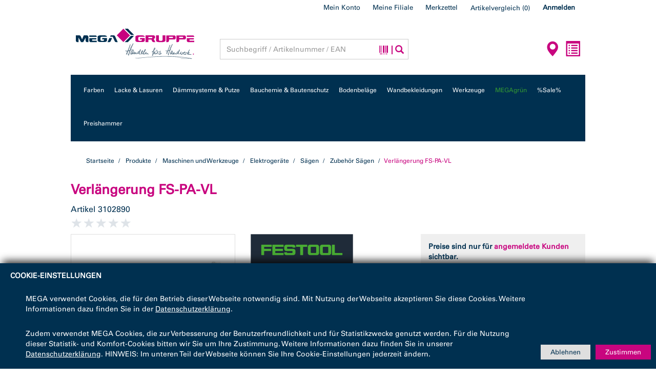

--- FILE ---
content_type: text/html;charset=UTF-8
request_url: https://shop.mega.de/store/mega/de/EUR/MEGA/Maschinen-und-Werkzeuge/Elektroger%C3%A4te/S%C3%A4gen/Zubeh%C3%B6r-S%C3%A4gen/Verl%C3%A4ngerung-FS-PA-VL/p/3102890
body_size: 20871
content:
<!DOCTYPE html>
<html lang="de">
<head>
	<script type="text/javascript" src="/store/_ui/shared/js/analyticsmediator.js"></script>
<script type="text/javascript" >

/* Google Tag Manager */

  var gtmContainerID = 'GTM-N5FK3S4';

  window.dataLayer = window.dataLayer || [];

        dataLayer.push({
          'ecommerce': {
            'detail': {
              'products': [{
                'name': 'Verlängerung FS-PA-VL        ',
                'id': '3102890',
                'category': '',
                'variant': '   -,   -'
               }]
             }
           }
        });

	

function trackAddToCart_google(productCode, quantityAdded, cartData) {
    dataLayer.push({
      'event': 'addToCart',
      'ecommerce': {
        'currencyCode': 'EUR',
        'add': {
          'products': [{
            'name': cartData.productName,
            'id': productCode,
            'price': cartData.productPrice,
            'quantity': quantityAdded,
            'dimensionN': cartData.dimensionN
           }]
        }
      }
    });
}

function trackUpdateCart(productCode, initialQuantity, newQuantity, cartData) {
	if (initialQuantity != newQuantity) {
		if (initialQuantity > newQuantity) {
		trackRemoveFromCart_google(productCode, initialQuantity - newQuantity, cartData)
		} else {
		trackAddToCart_google(productCode, newQuantity - initialQuantity, cartData)
		}
	}
}

function trackRemoveFromCart_google(productCode, initialQuantity, cartData) {
        dataLayer.push({
          'event': 'removeFromCart',
          'ecommerce': {
            'remove': {                               // 'remove' actionFieldObject measures.
              'products': [{                          //  removing a product to a shopping cart.
                  'name': cartData.productName,
                  'id': productCode,
                  'price': cartData.productPostPrice,
                  'quantity':initialQuantity,
                  'dimensionN': cartData.dimensionN
              }]
            }
          }
        });
}

if (window.mediator) {
  window.mediator.subscribe('trackAddToCart', function(data) {
    if (data.productCode && data.quantity)
    {
      trackAddToCart_google(data.productCode, data.quantity, data.cartData);
    }
  });
  
  window.mediator.subscribe('trackUpdateCart', function(data) {
    if (data.productCode && data.initialCartQuantity && data.newCartQuantity)
    {
      trackUpdateCart(data.productCode, data.initialCartQuantity, data.newCartQuantity, data.cartData);
    }
  });
  
  window.mediator.subscribe('trackRemoveFromCart', function(data) {
    if (data.productCode && data.initialCartQuantity)
    {
      trackRemoveFromCart_google(data.productCode, data.initialCartQuantity, data.cartData);
    }
  });
}

</script>
<!-- Google Tag Manager -->
       <script>function gtmInit(w,d,s,l,i) {w[l]=w[l]||[];w[l].push({'gtm.start':
               new Date().getTime(),event:'gtm.js'});var f=d.getElementsByTagName(s)[0],
               j=d.createElement(s),dl=l!='dataLayer'?'&l='+l:'';j.async=true;j.src=
               'https://www.googletagmanager.com/gtm.js?id='+i+dl;f.parentNode.insertBefore(j,f);
               }
               var gtmContainerID = 'GTM-N5FK3S4';
       </script>
        <!-- End Google Tag Manager -->
	<meta name="msvalidate.01" content="A8FEED7CF980FB1250B67B8BC8E9454A" />

	<title>Verl&auml;ngerung FS-PA-VL         | Hier im B2B-Shop der MEGA eG kaufen</title>
	
	<meta http-equiv="Content-Type" content="text/html; charset=utf-8"/>
	<meta http-equiv="X-UA-Compatible" content="IE=edge">

	<meta name="viewport" content="width=device-width, initial-scale=1, user-scalable=no">
	
	<meta name="google-site-verification" content="DCm8WgICJJUMsxw3vNXADZQypDNPDOl6esqUJsDTl8M" />

	<meta name="keywords">
<meta name="description" content="Verl&auml;ngerung FS-PA-VL und viele weitere Produkte inkl. Zubeh&ouml;r im MEGA Onlineshop kaufen. Lieferung direkt zur Baustelle + Abholung an &gt;100 Standorten.">
<meta name="robots" content="index,follow">
<link rel="shortcut icon" type="image/x-icon" media="all" href="/store/_ui/responsive/theme-mega/images/favicon.ico" />
    <link rel="shortcut icon" href="/store/_ui/responsive/theme-mega/images/android-icon-196x196.png" sizes="196x196">
    <link rel="apple-touch-icon" type="image/x-icon" media="all" href="/store/_ui/responsive/theme-mega/images/apple-touch-icon-57x57.png"  />
    <link rel="apple-touch-icon" type="image/x-icon" media="all" href="/store/_ui/responsive/theme-mega/images/apple-touch-icon-72x72.png" />
    <link rel="apple-touch-icon" type="image/x-icon" media="all" href="/store/_ui/responsive/theme-mega/images/apple-touch-icon-114x114.png"  />
    <link rel="apple-touch-icon" type="image/x-icon" media="all" href="/store/_ui/responsive/theme-mega/images/apple-touch-icon-144x144.png" />

	<link href="/store/_ui/responsive/theme-mega/css/google-fonts.css" rel="stylesheet">
<link rel="preload" type="font/woff" as="font" href="/store/_ui/responsive/theme-mega/fonts/4d1e8df3-6c45-428d-a522-84c8a6a4e533.woff" crossorigin/>
<link rel="preload" type="font/woff" as="font" href="/store/_ui/responsive/theme-mega/fonts/glyphicons-halflings-regular.woff" crossorigin/>
<link rel="preload" type="font/woff2" as="font" href="/store/_ui/responsive/theme-mega/fonts/glyphicons-halflings-regular.woff2" crossorigin/>
<link rel="stylesheet" type="text/css" media="all" href="/store/wro/mega_responsive.css" />
		<link rel="stylesheet" type="text/css" media="all" href="/store/wro/addons_responsive.css" />
	




  







</head>

<body class="page-productDetails pageType-ProductPage template-pages-product-productLayout2Page  smartedit-page-uid-productDetails smartedit-page-uuid-eyJpdGVtSWQiOiJwcm9kdWN0RGV0YWlscyIsImNhdGFsb2dJZCI6Im1lZ2FDb250ZW50Q2F0YWxvZyIsImNhdGFsb2dWZXJzaW9uIjoiT25saW5lIn0= smartedit-catalog-version-uuid-megaContentCatalog/Online  language-de" >

<!-- Google Tag Manager (noscript) -->
<noscript><iframe src="https://www.googletagmanager.com/ns.html?id=GTM-N5FK3S4"
height="0" width="0" style="display:none;visibility:hidden"></iframe></noscript>
<!-- End Google Tag Manager (noscript) -->

	<div class="col-sm-6 col-xs-10 col-xs-offset-1 col-sm-offset-3 branding-mobile hidden-tablet hidden-md hidden-lg">			
			<div>
				<div class="yCmsComponent yComponentWrapper">
<div class="banner__component banner">
	<a href="/store/mega/de/EUR/"><img title=""
				alt="" data-src="/medias/MEGA-Logo.svg?context=bWFzdGVyfGltYWdlc3wxNjY2NHxpbWFnZS9zdmcreG1sfGFXMWhaMlZ6TDJnMFlTOW9PREV2T1RNek5qVTNNekl6TVRFek5DNXpkbWN8OTc0ZTM0ZDgzM2QwNTkyZDMzZTQyNGM2M2Q2OTg4YmUyMjAwM2NmNzY0ODQ0ZTNlZjhhNWE5MjM5YjYwNTYyNw" class="lazyload"></a>
		</div>
</div></div>
		</div>
		<main data-currency-iso-code="EUR" onclick="void(0)">
			<a href="#skip-to-content" class="skiptocontent" data-role="none">Zum Inhalt springen</a>
			<a href="#skiptonavigation" class="skiptonavigation" data-role="none">Zum Navigationsmenü springen</a>

			<div class="yCmsContentSlot container">
</div><header class="js-mainHeader container" data-spy="affix" data-offset-top="120" id="stickyNav">
	<div class="col-sm-6 col-xs-10 col-xs-offset-1 col-sm-offset-3 branding-mobile hidden-mobile hidden-md hidden-lg">
		<div class="js-mobile-logo">
			</div>
	</div>
	<nav class="navigation navigation--top hidden-xs hidden-sm">
		<div class="row">
			<div class="col-sm-12">
				<div class="nav__right">
					<ul class="nav__links nav__links--account">
						<li class="yCmsComponent">
<a href="/store/mega/de/EUR/my-account/" class="my-account" title="Mein Konto" >Mein Konto</a></li><li class="yCmsComponent">
<div id="megamystore">
    <div class="mystore">
                <a id="mystorelink" class="myAccountLinksHeader collapsed" href="#" data-trigger="focus">Meine Filiale</a>
            </div>
            <div class="nav-mystore-mobile-container hidden">
                <ul class="nav__links nav__links--products nav__links--mobile mystore-mobile-nav-link hidden-md hidden-lg">
                    <li>
                        <a class="myStoreHeaderLink-mobile" href="#" data-toggle="collapse" data-target=".mystorecontent">
                            Meine Filiale<span class="glyphicon glyphicon-chevron-down"></span>
                        </a>
                    </li>
                </ul>
            </div>
        </div></li><li class="yCmsComponent">
<div class="nav-wishlist-header-link hidden">
    <div class="nav-wishlist-desktop-container">
        <div class="nav-wishlist-container sub-nav">
            <a class="nav-wishlist"
               tabindex="0"
               data-toggle="popover"
               data-trigger="manual"
               data-placement="bottom"
               data-html="true"
               data-url="/store/mega/de/EUR/wishlists?openedWishlist="
               title="Meine Merkzettel:">
                Merkzettel<span class="glyphicon glyphicon-chevron-down hidden-md hidden-lg"></span>
            </a>
        </div>
    </div>

    <div class="nav-wishlist-mobile-container hidden">
        <ul class="nav__links nav__links--products nav__links--mobile wishlist-mobile-nav-link hidden-md hidden-lg">
            <li class="nav-wishlist-container-mobile-placeholder"></li>
            <div class="nav-wishlist-data-mobile-placeholder" style="display:none;"><span class="loading">Wird geladen...</span></div>
        </ul>
    </div>
</div>
</li><li class="yCmsComponent">
<div class="nav-product-comparison-desktop-container">
    <div class="nav-product-comparison">
        <a href="/store/mega/de/EUR/comparison"
           class="btn product-comparison-link js-product-comparison-link"
           data-product-comparison-refresh-url="/store/mega/de/EUR/comparison/statistics"
        >
            <div class="product-comparison-count js-product-comparison-count">
				<span class="nav-items-total">
                    <span class="items-desktop">
						Artikelvergleich</span>
					(<span class="productcomparison-total-items-count">0</span>)
					
				</span>
                </div>
            </a>


    </div>
</div>


<div class="nav-product-comparison-mobile-container hidden">
    <ul class="nav__links nav__links--products nav__links--mobile product-comparison-mobile-nav-link hidden-md hidden-lg">
        <li class="nav-product-comparison-container-mobile-placeholder"></li>
    </ul>
</div></li><li class="liOffcanvas">
									<a href="/store/mega/de/EUR/login">
											Anmelden</a>
									</li>
							</ul>
				</div>
			</div>
		</div>
	</nav>
	<div class="hidden-xs hidden-sm js-secondaryNavAccount collapse" id="accNavComponentDesktopOne">
		<ul class="nav__links">

		</ul>
	</div>
	<div class="hidden-xs hidden-sm js-secondaryNavCompany collapse" id="accNavComponentDesktopTwo">
		<ul class="nav__links js-nav__links">

		</ul>
	</div>
	<nav class="navigation navigation--middle js-navigation--middle">
		<div class="container-fluid">
			<div class="row">
				<div class="mobile__nav__row mobile__nav__row--table">
					<div class="mobile__nav__row--table-group">
						<div class="mobile__nav__row--table-row">
							<div class="mobile__nav__row--table-cell visible-xs hidden-sm">
								<button class="mobile__nav__row--btn btn mobile__nav__row--btn-menu js-toggle-sm-navigation"
										type="button">
									<span class="glyphicon glyphicon-align-justify"></span>
								</button>
							</div>

							<div class="mobile__nav__row--table-cell visible-xs mobile__nav__row--seperator">
								<button	class="mobile__nav__row--btn btn mobile__nav__row--btn-search js-toggle-xs-search hidden-sm hidden-md hidden-lg" type="button">
										<span class="glyphicon glyphicon-search"></span>
									</button>
								</div>

							<div class="mobile__nav__row--table-cell hidden-sm hidden-md hidden-lg mobile__nav__row--seperator">
										<a href="/store/mega/de/EUR/store-finder" class="mobile__nav__row--btn mobile__nav__row--btn-location btn">
											<span class="glyphicon glyphicon-map-marker"></span>
										</a>
									</div>
								<div class="yCmsContentSlot miniCartSlot componentContainer mobile__nav__row--table hidden-sm hidden-md hidden-lg">
<div class="yCmsComponent mobile__nav__row--table-cell">
<div class="nav-quickorder">
    <a 	href="/store/mega/de/EUR/Schnellbestellung" class="btn"
          class="quickorder-link js-quickorder-link"         
    >
        
        <span class="nav__links--text items-desktop hidden-xs hidden-sm hidden-md">
            Schnellbestellung&nbsp;
        </span>
        <span class="quickorder-icon glyphicon glyphicon-list-alt"></span>
      
    </a>
</div></div></div></div>
					</div>
				</div>
			</div>
			<div class="row desktop__nav">
				<div class="col-sm-12 col-md-3 col-lg-3 hidden-sm hidden-xs">
					<div class="nav__left js-site-logo">
						<div class="yCmsComponent yComponentWrapper">
<div class="banner__component banner">
	<a href="/store/mega/de/EUR/"><img title=""
				alt="" data-src="/medias/MEGA-Logo.svg?context=bWFzdGVyfGltYWdlc3wxNjY2NHxpbWFnZS9zdmcreG1sfGFXMWhaMlZ6TDJnMFlTOW9PREV2T1RNek5qVTNNekl6TVRFek5DNXpkbWN8OTc0ZTM0ZDgzM2QwNTkyZDMzZTQyNGM2M2Q2OTg4YmUyMjAwM2NmNzY0ODQ0ZTNlZjhhNWE5MjM5YjYwNTYyNw" class="lazyload"></a>
		</div>
</div></div>
				</div>
				<div class="nav__left col-xs-12 col-sm-7 col-md-5 col-lg-4">
					<div class="row">
						<div class="col-sm-2 hidden-xs visible-sm mobile-menu">
							<button class="btn js-toggle-sm-navigation" type="button">
								<span class="glyphicon glyphicon-align-justify"></span>
							</button>
						</div>
						<div class="col-sm-10 col-md-12">
							<div class="site-search">
								<div class="yCmsComponent">
<div class="ui-front">
	<form name="search_form_SearchBox" method="get"
        action="/store/mega/de/EUR/search/" class="setHeight header_search_form">
		<div class="input-group">
			<input type="hidden" name="barcodeSearch" id="js-site-search-ean" value="false"/>

			<input type="text" id="js-site-search-input"
					class="form-control js-site-search-input transparent-background" name="text" value=""
					maxlength="100" placeholder="Suchbegriff / Artikelnummer / EAN"
					data-options='{"autocompleteUrl" : "/store/mega/de/EUR/search/autocomplete/SearchBox","minCharactersBeforeRequest" : "3","waitTimeBeforeRequest" : "300","displayProductImages" : true}'>
			<span class="input-group-btn mega-search-loader">
				<div class="search-mega-loading"></div>
			</span>

			<span class="input-group-btn"> <label for="barcode-scanner-SearchBox" class="barcode-label">
                        <i class="glyphicon glyphicon-barcode" data-toggle="barcodeTooltip" data-container = "body" data-placement="bottom" data-content="Nutzen Sie zum Scannen des Barcodes die Kamera Ihres Smartphones oder Tablets, um nach dem Produkt zu suchen. Oder laden Sie ein vorhandenes Foto eines Barcodes hoch."></i></label>
                        <input type="file" id="barcode-scanner-SearchBox" accept="image/*;capture=camera" class="js-scanner hidden">
					<button class="btn btn-link" type="submit">
						<span class="glyphicon glyphicon-search search-bar-icons-separator"></span>
					</button>
				</span>
		</div>
			<canvas width="320" height="240" id="picture" class="hidden"></canvas>

	</form>

</div>
</div></div>
						</div>
					</div>
				</div>
				<div class="nav__right col-lg-5 col-md-4 col-sm-5 col-xs-6 hidden-xs">
					<ul class="nav__links nav__links--shop_info">
						<li>
							<div class="nav-location hidden-xs">
										<a href="/store/mega/de/EUR/store-finder" class="btn">
											<span class="nav__links--text hidden-sm hidden-md">Standortsuche&nbsp;</span>
											<span class="glyphicon glyphicon-map-marker"></span>
										</a>
									</div>
								</li>

						<li>
							<div class="yCmsContentSlot componentContainer">
<div class="yCmsComponent">
<div class="nav-quickorder">
    <a 	href="/store/mega/de/EUR/Schnellbestellung" class="btn"
          class="quickorder-link js-quickorder-link"         
    >
        
        <span class="nav__links--text items-desktop hidden-xs hidden-sm hidden-md">
            Schnellbestellung&nbsp;
        </span>
        <span class="quickorder-icon glyphicon glyphicon-list-alt"></span>
      
    </a>
</div></div></div></li>
					</ul>
				</div>
			</div>
		</div>
	</nav>
	<a id="skiptonavigation"></a>
	<nav class="row navigation navigation--bottom js_navigation--bottom js-enquire-offcanvas-navigation" role="navigation">
        <ul class="sticky-nav-top hidden-lg hidden-md js-sticky-user-group hidden-md hidden-lg">
                </ul>
       <div class="navigation__overflow">
           <ul data-trigger="#signedInUserOptionsToggle" class="nav__links nav__links--products nav__links--mobile js-userAccount-Links js-nav-collapse-body offcanvasGroup1 collapse in hidden-md hidden-lg">
                   </ul>
           <ul class="nav__links nav__links--products js-offcanvas-links nav__link--categories">
               <li navigationType="offcanvas" class="yCmsComponent nav__links--primary">
<input type="hidden" id="loadingOnSalePageMessage" value="Wir ermitteln die aktuell verfügbaren Sale-Produkte für Sie!"/>

		<li   class=" auto nav__links--primary nav__links--primary-has__sub js-enquire-has-sub">

			<span class="yCmsComponent nav__link js_nav__link main-nav__link  js-mobile-clickable ">
<a href="/store/mega/de/EUR/c/100"  title="Farben" >Farben</a></span><button class="btn btn-block btn-default btn-sm hidden-md hidden-lg nav__link--drill__down js_nav__link--drill__down"><span class="glyphicon glyphicon-chevron-right"></span></button><div class="sub__navigation js_sub__navigation">
					<a class="sm-back js-enquire-sub-close hidden-md hidden-lg" href="#">Zurück</a>
					<div class="row">
					<div class="sub-navigation-section col-md-2">
									<div class="title">
										    <div class="yCmsComponent second_level_link">
<a href="/store/mega/de/EUR/c/1001000"  title="Außenfarben" >Außenfarben</a></div><span class="glyphicon glyphicon-chevron-down hidden-lg hidden-md sub-navigation-btn"></span>
                                        </div>
									<ul class="sub-navigation-list has-title">
										<li class="yCmsComponent nav__link--secondary">
<a href="/store/mega/de/EUR/c/1001000100A"  title="Reinacrylatfarben" >Reinacrylatfarben</a></li><li class="yCmsComponent nav__link--secondary">
<a href="/store/mega/de/EUR/c/1001000101A"  title="Siliconharzfarben" >Siliconharzfarben</a></li><li class="yCmsComponent nav__link--secondary">
<a href="/store/mega/de/EUR/c/1001000102A"  title="Dispersionssilikatfarben" >Dispersionssilikatfarben</a></li><li class="yCmsComponent nav__link--secondary">
<a href="/store/mega/de/EUR/c/1001000103A"  title="Sil-Farben" >Sil-Farben</a></li><li class="yCmsComponent nav__link--secondary">
<a href="/store/mega/de/EUR/c/1001000104A"  title="Lömi-Fassadenfarben" >Lömi-Fassadenfarben</a></li><li class="yCmsComponent nav__link--secondary">
<a href="/store/mega/de/EUR/c/1001000105A"  title="Dachbeschichtungen" >Dachbeschichtungen</a></li><li class="yCmsComponent nav__link--secondary">
<a href="/store/mega/de/EUR/c/1001000106A"  title="Fassadenimprägnierungen" >Fassadenimprägnierungen</a></li><li class="yCmsComponent nav__link--secondary">
<a href="/store/mega/de/EUR/c/1001000107A"  title="Fassadenreinigung" >Fassadenreinigung</a></li><li class="yCmsComponent nav__link--secondary">
<a href="/store/mega/de/EUR/c/1001000108A"  title="Spezialitäten" >Spezialitäten</a></li></ul>

								</div>
							<div class="sub-navigation-section col-md-2">
									<div class="title">
										    <div class="yCmsComponent second_level_link">
<a href="/store/mega/de/EUR/c/1001050"  title="Innenfarben" >Innenfarben</a></div><span class="glyphicon glyphicon-chevron-down hidden-lg hidden-md sub-navigation-btn"></span>
                                        </div>
									<ul class="sub-navigation-list has-title">
										<li class="yCmsComponent nav__link--secondary">
<a href="/store/mega/de/EUR/c/1001050109A"  title="Dispersionsfarben" >Dispersionsfarben</a></li><li class="yCmsComponent nav__link--secondary">
<a href="/store/mega/de/EUR/c/1001050110A"  title="Siliconharzfarben" >Siliconharzfarben</a></li><li class="yCmsComponent nav__link--secondary">
<a href="/store/mega/de/EUR/c/1001050111A"  title="Dispersionssilikatfarben" >Dispersionssilikatfarben</a></li><li class="yCmsComponent nav__link--secondary">
<a href="/store/mega/de/EUR/c/1001050111B"  title="Sol-Silikatfarben" >Sol-Silikatfarben</a></li><li class="yCmsComponent nav__link--secondary">
<a href="/store/mega/de/EUR/c/1001050111C"  title="Reinsilikatfarben" >Reinsilikatfarben</a></li><li class="yCmsComponent nav__link--secondary">
<a href="/store/mega/de/EUR/c/1001050112A"  title="Renovierfarben" >Renovierfarben</a></li><li class="yCmsComponent nav__link--secondary">
<a href="/store/mega/de/EUR/MEGA/Farben/Innenfarben/Spezialit%C3%A4ten/c/1001050113A"  title="Spezialitäten" >Spezialitäten</a></li></ul>

								</div>
							<div class="sub-navigation-section col-md-2">
									<div class="title">
										    <div class="yCmsComponent second_level_link">
<a href="/store/mega/de/EUR/c/1001100"  title="Grundierungen" >Grundierungen</a></div><span class="glyphicon glyphicon-chevron-down hidden-lg hidden-md sub-navigation-btn"></span>
                                        </div>
									<ul class="sub-navigation-list has-title">
										<li class="yCmsComponent nav__link--secondary">
<a href="/store/mega/de/EUR/c/1001100114A"  title="Tiefgründe" >Tiefgründe</a></li><li class="yCmsComponent nav__link--secondary">
<a href="/store/mega/de/EUR/c/1001100115A"  title="Haftgründe (pigm.)" >Haftgründe (pigm.)</a></li><li class="yCmsComponent nav__link--secondary">
<a href="/store/mega/de/EUR/c/1001100116A"  title="Grundierungen und Spezialitäten" >Grundierungen und Spezialitäten</a></li></ul>

								</div>
							<div class="sub-navigation-section col-md-2">
									<div class="title">
										    <div class="yCmsComponent second_level_link">
<a href="/store/mega/de/EUR/c/1001150"  title="Spachtelmassen" >Spachtelmassen</a></div><span class="glyphicon glyphicon-chevron-down hidden-lg hidden-md sub-navigation-btn"></span>
                                        </div>
									<ul class="sub-navigation-list has-title">
										<li class="yCmsComponent nav__link--secondary">
<a href="/store/mega/de/EUR/c/1001150117A"  title="Innenspachtel" >Innenspachtel</a></li><li class="yCmsComponent nav__link--secondary">
<a href="/store/mega/de/EUR/c/1001150118A"  title="Außenspachtel" >Außenspachtel</a></li><li class="yCmsComponent nav__link--secondary">
<a href="/store/mega/de/EUR/c/1001150119A"  title="Sonstige Spachtelmassen" >Sonstige Spachtelmassen</a></li></ul>

								</div>
							<div class="sub-navigation-section col-md-2">
									<div class="title">
										    <div class="yCmsComponent second_level_link">
<a href="/store/mega/de/EUR/c/1001200"  title="Fußboden" >Fußboden</a></div><span class="glyphicon glyphicon-chevron-down hidden-lg hidden-md sub-navigation-btn"></span>
                                        </div>
									<ul class="sub-navigation-list has-title">
										<li class="yCmsComponent nav__link--secondary">
<a href="/store/mega/de/EUR/c/1001200120A"  title="Beschichtungen" >Beschichtungen</a></li></ul>

								</div>
							<div class="sub-navigation-section col-md-2">
									<div class="title">
										    <div class="yCmsComponent second_level_link">
<a href="/store/mega/de/EUR/c/1001300"  title="Volltonfarben" >Volltonfarben</a></div><span class="glyphicon glyphicon-chevron-down hidden-lg hidden-md sub-navigation-btn"></span>
                                        </div>
									<ul class="sub-navigation-list has-title">
										<li class="yCmsComponent nav__link--secondary">
<a href="/store/mega/de/EUR/c/1001300122A"  title="Dispersionsbasis" >Dispersionsbasis</a></li><li class="yCmsComponent nav__link--secondary">
<a href="/store/mega/de/EUR/c/1001300124A"  title="Silikatbasis" >Silikatbasis</a></li></ul>

								</div>
							<div class="sub-navigation-section col-md-2">
									<div class="title">
										    <div class="yCmsComponent second_level_link">
<a href="/store/mega/de/EUR/c/1001400"  title="Abtönkonzentrate" >Abtönkonzentrate</a></div><span class="glyphicon glyphicon-chevron-down hidden-lg hidden-md sub-navigation-btn"></span>
                                        </div>
									<ul class="sub-navigation-list has-title">
										<li class="yCmsComponent nav__link--secondary">
<a href="/store/mega/de/EUR/c/1001400125A"  title="Wässrige Abtönpasten" >Wässrige Abtönpasten</a></li><li class="yCmsComponent nav__link--secondary">
<a href="/store/mega/de/EUR/c/1001400126A"  title="Universelle Abtönpasten" >Universelle Abtönpasten</a></li><li class="yCmsComponent nav__link--secondary">
<a href="/store/mega/de/EUR/c/1001400127A"  title="Sonstige Abtönpasten" >Sonstige Abtönpasten</a></li></ul>

								</div>
							<div class="sub-navigation-section col-md-2">
									<div class="title">
										    <div class="yCmsComponent second_level_link">
<a href="/store/mega/de/EUR/c/1001250"  title="Dekorative Wandtechniken" >Dekorative Wandtechniken</a></div><span class="glyphicon glyphicon-chevron-down hidden-lg hidden-md sub-navigation-btn"></span>
                                        </div>
									<ul class="sub-navigation-list has-title">
										<li class="yCmsComponent nav__link--secondary">
<a href="/store/mega/de/EUR/c/1001250"  title="Dekorative Wandtechniken" >Dekorative Wandtechniken</a></li></ul>

								</div>
							</div>
				</div>
			</li>
</li><li navigationType="offcanvas" class="yCmsComponent nav__links--primary">
<input type="hidden" id="loadingOnSalePageMessage" value="Wir ermitteln die aktuell verfügbaren Sale-Produkte für Sie!"/>

		<li   class=" auto nav__links--primary nav__links--primary-has__sub js-enquire-has-sub">

			<span class="yCmsComponent nav__link js_nav__link main-nav__link  js-mobile-clickable ">
<a href="/store/mega/de/EUR/c/200"  title="Lacke & Lasuren" >Lacke & Lasuren</a></span><button class="btn btn-block btn-default btn-sm hidden-md hidden-lg nav__link--drill__down js_nav__link--drill__down"><span class="glyphicon glyphicon-chevron-right"></span></button><div class="sub__navigation js_sub__navigation">
					<a class="sm-back js-enquire-sub-close hidden-md hidden-lg" href="#">Zurück</a>
					<div class="row">
					<div class="sub-navigation-section col-md-2">
									<div class="title">
										    <div class="yCmsComponent second_level_link">
<a href="/store/mega/de/EUR/c/2001000"  title="Lacke" >Lacke</a></div><span class="glyphicon glyphicon-chevron-down hidden-lg hidden-md sub-navigation-btn"></span>
                                        </div>
									<ul class="sub-navigation-list has-title">
										<li class="yCmsComponent nav__link--secondary">
<a href="/store/mega/de/EUR/c/2001000100A"  title="Weisslacke" >Weisslacke</a></li><li class="yCmsComponent nav__link--secondary">
<a href="/store/mega/de/EUR/c/2001000101A"  title="Buntlacke" >Buntlacke</a></li><li class="yCmsComponent nav__link--secondary">
<a href="/store/mega/de/EUR/c/2001000102A"  title="Ventilacke" >Ventilacke</a></li><li class="yCmsComponent nav__link--secondary">
<a href="/store/mega/de/EUR/c/2001000103A"  title="Klarlacke und Versiegelungen" >Klarlacke und Versiegelungen</a></li><li class="yCmsComponent nav__link--secondary">
<a href="/store/mega/de/EUR/c/2001000104A"  title="Vorlacke" >Vorlacke</a></li><li class="yCmsComponent nav__link--secondary">
<a href="/store/mega/de/EUR/c/2001000105A"  title="Wetterschutzfarben" >Wetterschutzfarben</a></li><li class="yCmsComponent nav__link--secondary">
<a href="/store/mega/de/EUR/c/2001000106A"  title="Heizkörperlacke" >Heizkörperlacke</a></li><li class="yCmsComponent nav__link--secondary">
<a href="/store/mega/de/EUR/c/2001000107A"  title="Haft- und Korrosionsschutzgrund" >Haft- und Korrosionsschutzgrund</a></li><li class="yCmsComponent nav__link--secondary">
<a href="/store/mega/de/EUR/c/2001000108A"  title="Isolier- und Absperrgrund" >Isolier- und Absperrgrund</a></li><li class="yCmsComponent nav__link--secondary">
<a href="/store/mega/de/EUR/c/2001000109A"  title="Sonstige" >Sonstige</a></li></ul>

								</div>
							<div class="sub-navigation-section col-md-2">
									<div class="title">
										    <div class="yCmsComponent second_level_link">
<a href="/store/mega/de/EUR/c/2001050"  title="Lasuren" >Lasuren</a></div><span class="glyphicon glyphicon-chevron-down hidden-lg hidden-md sub-navigation-btn"></span>
                                        </div>
									<ul class="sub-navigation-list has-title">
										<li class="yCmsComponent nav__link--secondary">
<a href="/store/mega/de/EUR/c/2001050110A"  title="Dünnschichtlasuren" >Dünnschichtlasuren</a></li><li class="yCmsComponent nav__link--secondary">
<a href="/store/mega/de/EUR/c/2001050111A"  title="Mittelschichtlasuren" >Mittelschichtlasuren</a></li><li class="yCmsComponent nav__link--secondary">
<a href="/store/mega/de/EUR/c/2001050112A"  title="Dickschichtlasuren" >Dickschichtlasuren</a></li><li class="yCmsComponent nav__link--secondary">
<a href="/store/mega/de/EUR/c/2001050113A"  title="Holzschutzmittel" >Holzschutzmittel</a></li></ul>

								</div>
							<div class="sub-navigation-section col-md-2">
									<div class="title">
										    <div class="yCmsComponent second_level_link">
<a href="/store/mega/de/EUR/c/2001150"  title="Lösemittel und Verdünner" >Lösemittel und Verdünner</a></div><span class="glyphicon glyphicon-chevron-down hidden-lg hidden-md sub-navigation-btn"></span>
                                        </div>
									<ul class="sub-navigation-list has-title">
										<li class="yCmsComponent nav__link--secondary">
<a href="/store/mega/de/EUR/c/2001150"  title="Lösemittel und Verdünner" >Lösemittel und Verdünner</a></li></ul>

								</div>
							<div class="sub-navigation-section col-md-2">
									<div class="title">
										    <div class="yCmsComponent second_level_link">
<a href="/store/mega/de/EUR/c/2001250"  title="Spachtelmassen" >Spachtelmassen</a></div><span class="glyphicon glyphicon-chevron-down hidden-lg hidden-md sub-navigation-btn"></span>
                                        </div>
									<ul class="sub-navigation-list has-title">
										<li class="yCmsComponent nav__link--secondary">
<a href="/store/mega/de/EUR/c/2001250115A"  title="Lackspachtel" >Lackspachtel</a></li></ul>

								</div>
							<div class="sub-navigation-section col-md-2">
									<div class="title">
										    <div class="yCmsComponent second_level_link">
<a href="/store/mega/de/EUR/c/2001300"  title="Sonstige" >Sonstige</a></div><span class="glyphicon glyphicon-chevron-down hidden-lg hidden-md sub-navigation-btn"></span>
                                        </div>
									<ul class="sub-navigation-list has-title">
										<li class="yCmsComponent nav__link--secondary">
<a href="/store/mega/de/EUR/c/2001300116A"  title="Holz-Reparaturmassen" >Holz-Reparaturmassen</a></li><li class="yCmsComponent nav__link--secondary">
<a href="/store/mega/de/EUR/c/2001300119A"  title="Spezialitäten" >Spezialitäten</a></li></ul>

								</div>
							<div class="sub-navigation-section col-md-2">
									<div class="title">
										    <div class="yCmsComponent second_level_link">
<a href="/store/mega/de/EUR/c/2001350"  title="Fensterleisten" >Fensterleisten</a></div><span class="glyphicon glyphicon-chevron-down hidden-lg hidden-md sub-navigation-btn"></span>
                                        </div>
									<ul class="sub-navigation-list has-title">
										<li class="yCmsComponent nav__link--secondary">
<a href="/store/mega/de/EUR/c/2001350117A"  title="Stockrahmen- und Flügelabdeckung" >Stockrahmen- und Flügelabdeckung</a></li><li class="yCmsComponent nav__link--secondary">
<a href="/store/mega/de/EUR/c/2001350118A"  title="Zubehör" >Zubehör</a></li></ul>

								</div>
							<div class="sub-navigation-section col-md-2">
									<div class="title">
										    <div class="yCmsComponent second_level_link">
<a href="/store/mega/de/EUR/c/2001100"  title="Abbeizer" >Abbeizer</a></div><span class="glyphicon glyphicon-chevron-down hidden-lg hidden-md sub-navigation-btn"></span>
                                        </div>
									<ul class="sub-navigation-list has-title">
										<li class="yCmsComponent nav__link--secondary">
<a href="/store/mega/de/EUR/c/2001100"  title="Abbeizer" >Abbeizer</a></li></ul>

								</div>
							<div class="sub-navigation-section col-md-2">
									<div class="title">
										    <div class="yCmsComponent second_level_link">
<a href="/store/mega/de/EUR/c/2001200"  title="Abtönkonzentrate" >Abtönkonzentrate</a></div><span class="glyphicon glyphicon-chevron-down hidden-lg hidden-md sub-navigation-btn"></span>
                                        </div>
									<ul class="sub-navigation-list has-title">
										<li class="yCmsComponent nav__link--secondary">
<a href="/store/mega/de/EUR/c/2001200"  title="Abtönkonzentrate" >Abtönkonzentrate</a></li></ul>

								</div>
							</div>
				</div>
			</li>
</li><li navigationType="offcanvas" class="yCmsComponent nav__links--primary">
<input type="hidden" id="loadingOnSalePageMessage" value="Wir ermitteln die aktuell verfügbaren Sale-Produkte für Sie!"/>

		<li   class=" auto nav__links--primary nav__links--primary-has__sub js-enquire-has-sub">

			<span class="yCmsComponent nav__link js_nav__link main-nav__link  js-mobile-clickable ">
<a href="/store/mega/de/EUR/c/300"  title="Dämmsysteme & Putze" >Dämmsysteme & Putze</a></span><button class="btn btn-block btn-default btn-sm hidden-md hidden-lg nav__link--drill__down js_nav__link--drill__down"><span class="glyphicon glyphicon-chevron-right"></span></button><div class="sub__navigation js_sub__navigation">
					<a class="sm-back js-enquire-sub-close hidden-md hidden-lg" href="#">Zurück</a>
					<div class="row">
					<div class="sub-navigation-section col-md-2">
									<div class="title">
										    <div class="yCmsComponent second_level_link">
<a href="/store/mega/de/EUR/c/3001200"  title="Putze" >Putze</a></div><span class="glyphicon glyphicon-chevron-down hidden-lg hidden-md sub-navigation-btn"></span>
                                        </div>
									<ul class="sub-navigation-list has-title">
										<li class="yCmsComponent nav__link--secondary">
<a href="/store/mega/de/EUR/c/3001200122A"  title="Dispersion-Putze" >Dispersion-Putze</a></li><li class="yCmsComponent nav__link--secondary">
<a href="/store/mega/de/EUR/c/3001200123A"  title="Siliconharz-Putze" >Siliconharz-Putze</a></li><li class="yCmsComponent nav__link--secondary">
<a href="/store/mega/de/EUR/c/3001200124A"  title="Silikat-Putze" >Silikat-Putze</a></li><li class="yCmsComponent nav__link--secondary">
<a href="/store/mega/de/EUR/c/3001200125A"  title="Mineral-Putze" >Mineral-Putze</a></li><li class="yCmsComponent nav__link--secondary">
<a href="/store/mega/de/EUR/c/3001200126A"  title="Mineralische Edel- und Oberputze Sackware" >Mineralische Edel- und Oberputze Sackware</a></li><li class="yCmsComponent nav__link--secondary">
<a href="/store/mega/de/EUR/c/3001200128A"  title="Pastöse Edel- und Oberputze" >Pastöse Edel- und Oberputze</a></li><li class="yCmsComponent nav__link--secondary">
<a href="/store/mega/de/EUR/c/3001200129A"  title="Unterputze Sackware" >Unterputze Sackware</a></li><li class="yCmsComponent nav__link--secondary">
<a href="/store/mega/de/EUR/c/3001200133A"  title="Gipshandputze Sackware" >Gipshandputze Sackware</a></li><li class="yCmsComponent nav__link--secondary">
<a href="/store/mega/de/EUR/c/3001200135A"  title="Gipsmaschinenputze Sackware" >Gipsmaschinenputze Sackware</a></li><li class="yCmsComponent nav__link--secondary">
<a href="/store/mega/de/EUR/c/3001200137A"  title="Zementputze Sackware" >Zementputze Sackware</a></li><li class="yCmsComponent nav__link--secondary">
<a href="/store/mega/de/EUR/c/3001200140A"  title="Sonstige Putze" >Sonstige Putze</a></li><li class="yCmsComponent nav__link--secondary">
<a href="/store/mega/de/EUR/c/3001200139A"  title="Zubehör Putze" >Zubehör Putze</a></li></ul>

								</div>
							<div class="sub-navigation-section col-md-2">
									<div class="title">
										    <div class="yCmsComponent second_level_link">
<a href="/store/mega/de/EUR/c/3001000"  title="WDVS" >WDVS</a></div><span class="glyphicon glyphicon-chevron-down hidden-lg hidden-md sub-navigation-btn"></span>
                                        </div>
									<ul class="sub-navigation-list has-title">
										<li class="yCmsComponent nav__link--secondary">
<a href="/store/mega/de/EUR/c/3001000100A"  title="EPS-Dämmstoffe" >EPS-Dämmstoffe</a></li><li class="yCmsComponent nav__link--secondary">
<a href="/store/mega/de/EUR/c/3001000101A"  title="Mineralische Dämmstoffe" >Mineralische Dämmstoffe</a></li><li class="yCmsComponent nav__link--secondary">
<a href="/store/mega/de/EUR/c/3001000102A"  title="Natur Dämmstoffe" >Natur Dämmstoffe</a></li><li class="yCmsComponent nav__link--secondary">
<a href="/store/mega/de/EUR/c/3001000105A"  title="Klebe-Armiermörtel" >Klebe-Armiermörtel</a></li><li class="yCmsComponent nav__link--secondary">
<a href="/store/mega/de/EUR/c/3001000103A"  title="Sonstige Dämmstoffe" >Sonstige Dämmstoffe</a></li><li class="yCmsComponent nav__link--secondary">
<a href="/store/mega/de/EUR/c/3001000104A"  title="Zubehör" >Zubehör</a></li></ul>

								</div>
							<div class="sub-navigation-section col-md-2">
									<div class="title">
										    <div class="yCmsComponent second_level_link">
<a href="/store/mega/de/EUR/c/3001100"  title="Dämmstoffe" >Dämmstoffe</a></div><span class="glyphicon glyphicon-chevron-down hidden-lg hidden-md sub-navigation-btn"></span>
                                        </div>
									<ul class="sub-navigation-list has-title">
										<li class="yCmsComponent nav__link--secondary">
<a href="/store/mega/de/EUR/c/3001100106A"  title="EPS-Dämmstoffe" >EPS-Dämmstoffe</a></li><li class="yCmsComponent nav__link--secondary">
<a href="/store/mega/de/EUR/c/3001100107A"  title="XPS-Dämmstoffe" >XPS-Dämmstoffe</a></li><li class="yCmsComponent nav__link--secondary">
<a href="/store/mega/de/EUR/c/3001100108A"  title="Mineralische Dämmstoffe" >Mineralische Dämmstoffe</a></li><li class="yCmsComponent nav__link--secondary">
<a href="/store/mega/de/EUR/c/3001100109A"  title="Natur-Dämmstoffe" >Natur-Dämmstoffe</a></li><li class="yCmsComponent nav__link--secondary">
<a href="/store/mega/de/EUR/c/3001100111A"  title="Sonstige Dämmstoffe" >Sonstige Dämmstoffe</a></li></ul>

								</div>
							<div class="sub-navigation-section col-md-2">
									<div class="title">
										    <div class="yCmsComponent second_level_link">
<a href="/store/mega/de/EUR/c/3001150"  title="Innendämmung" >Innendämmung</a></div><span class="glyphicon glyphicon-chevron-down hidden-lg hidden-md sub-navigation-btn"></span>
                                        </div>
									<ul class="sub-navigation-list has-title">
										<li class="yCmsComponent nav__link--secondary">
<a href="/store/mega/de/EUR/c/3001150112A"  title="Kalziumsilikat-Platten" >Kalziumsilikat-Platten</a></li><li class="yCmsComponent nav__link--secondary">
<a href="/store/mega/de/EUR/c/3001150113A"  title="Mineralschaum-Platten" >Mineralschaum-Platten</a></li><li class="yCmsComponent nav__link--secondary">
<a href="/store/mega/de/EUR/c/3001150114A"  title="Glasgranulat-Platten" >Glasgranulat-Platten</a></li><li class="yCmsComponent nav__link--secondary">
<a href="/store/mega/de/EUR/c/3001150115A"  title="EPS-Dämmstoffe" >EPS-Dämmstoffe</a></li><li class="yCmsComponent nav__link--secondary">
<a href="/store/mega/de/EUR/c/3001150117A"  title="PUR-Dämmstoffe" >PUR-Dämmstoffe</a></li><li class="yCmsComponent nav__link--secondary">
<a href="/store/mega/de/EUR/c/3001150119A"  title="Klebe-/Armiermassen" >Klebe-/Armiermassen</a></li><li class="yCmsComponent nav__link--secondary">
<a href="/store/mega/de/EUR/c/3001150120A"  title="Schimmelentferner" >Schimmelentferner</a></li><li class="yCmsComponent nav__link--secondary">
<a href="/store/mega/de/EUR/c/3001150118A"  title="Sonstige Dämmstoffe" >Sonstige Dämmstoffe</a></li><li class="yCmsComponent nav__link--secondary">
<a href="/store/mega/de/EUR/c/3001150121A"  title="Zubehör" >Zubehör</a></li></ul>

								</div>
							<div class="sub-navigation-section col-md-2">
									<div class="title">
										    <div class="yCmsComponent second_level_link">
<a href="/store/mega/de/EUR/c/3001300"  title="Armierung" >Armierung</a></div><span class="glyphicon glyphicon-chevron-down hidden-lg hidden-md sub-navigation-btn"></span>
                                        </div>
									<ul class="sub-navigation-list has-title">
										<li class="yCmsComponent nav__link--secondary">
<a href="/store/mega/de/EUR/c/3001300146A"  title="Armierungsgewebe" >Armierungsgewebe</a></li></ul>

								</div>
							</div>
				</div>
			</li>
</li><li navigationType="offcanvas" class="yCmsComponent nav__links--primary">
<input type="hidden" id="loadingOnSalePageMessage" value="Wir ermitteln die aktuell verfügbaren Sale-Produkte für Sie!"/>

		<li   class=" auto nav__links--primary nav__links--primary-has__sub js-enquire-has-sub">

			<span class="yCmsComponent nav__link js_nav__link main-nav__link  js-mobile-clickable ">
<a href="/store/mega/de/EUR/c/400"  title="Bauchemie & Bautenschutz" >Bauchemie & Bautenschutz</a></span><button class="btn btn-block btn-default btn-sm hidden-md hidden-lg nav__link--drill__down js_nav__link--drill__down"><span class="glyphicon glyphicon-chevron-right"></span></button><div class="sub__navigation js_sub__navigation">
					<a class="sm-back js-enquire-sub-close hidden-md hidden-lg" href="#">Zurück</a>
					<div class="row">
					<div class="sub-navigation-section col-md-2">
									<div class="title">
										    Für den Boden<span class="glyphicon glyphicon-chevron-down hidden-lg hidden-md sub-navigation-btn"></span>
                                        </div>
									<ul class="sub-navigation-list has-title">
										<li class="yCmsComponent nav__link--secondary">
<a href="/store/mega/de/EUR/c/5001450124A"  title="Grundierung- und Risssanierung" >Grundierung- und Risssanierung</a></li><li class="yCmsComponent nav__link--secondary">
<a href="/store/mega/de/EUR/c/5001550127A"  title="Bodenbelagsklebstoffe" >Bodenbelagsklebstoffe</a></li><li class="yCmsComponent nav__link--secondary">
<a href="/store/mega/de/EUR/c/5001500126A"  title="Bodenspachtelmasse" >Bodenspachtelmasse</a></li><li class="yCmsComponent nav__link--secondary">
<a href="/store/mega/de/EUR/c/5001500125A"  title="Rohbau" >Rohbau</a></li><li class="yCmsComponent nav__link--secondary">
<a href="/store/mega/de/EUR/c/5001600128A"  title="Versiegelung" >Versiegelung</a></li><li class="yCmsComponent nav__link--secondary">
<a href="/store/mega/de/EUR/c/5001600129A"  title="Reinigung und Pflege" >Reinigung und Pflege</a></li></ul>

								</div>
							<div class="sub-navigation-section col-md-2">
									<div class="title">
										    Für die Wand<span class="glyphicon glyphicon-chevron-down hidden-lg hidden-md sub-navigation-btn"></span>
                                        </div>
									<ul class="sub-navigation-list has-title">
										<li class="yCmsComponent nav__link--secondary">
<a href="/store/mega/de/EUR/c/6001100108A"  title="Wandbelagsklebstoffe" >Wandbelagsklebstoffe</a></li><li class="yCmsComponent nav__link--secondary">
<a href="/store/mega/de/EUR/c/6001250118A"  title="Spezialgrundierung für Tapete" >Spezialgrundierung für Tapete</a></li><li class="yCmsComponent nav__link--secondary">
<a href="/store/mega/de/EUR/c/6001250116A"  title="Tapetenablöser" >Tapetenablöser</a></li></ul>

								</div>
							<div class="sub-navigation-section col-md-2">
									<div class="title">
										    <div class="yCmsComponent second_level_link">
<a href="/store/mega/de/EUR/c/4001200"  title="Dichtstoffe" >Dichtstoffe</a></div><span class="glyphicon glyphicon-chevron-down hidden-lg hidden-md sub-navigation-btn"></span>
                                        </div>
									<ul class="sub-navigation-list has-title">
										<li class="yCmsComponent nav__link--secondary">
<a href="/store/mega/de/EUR/c/4001200103A"  title="Acrylate" >Acrylate</a></li><li class="yCmsComponent nav__link--secondary">
<a href="/store/mega/de/EUR/c/4001200106A"  title="Silikone" >Silikone</a></li><li class="yCmsComponent nav__link--secondary">
<a href="/store/mega/de/EUR/c/4001200104A"  title="Polyurethane" >Polyurethane</a></li><li class="yCmsComponent nav__link--secondary">
<a href="/store/mega/de/EUR/c/4001200105A"  title="MS-Hybride" >MS-Hybride</a></li><li class="yCmsComponent nav__link--secondary">
<a href="/store/mega/de/EUR/c/4001200107A"  title="Spezialprodukte" >Spezialprodukte</a></li><li class="yCmsComponent nav__link--secondary">
<a href="/store/mega/de/EUR/c/4001200102A"  title="Kitte" >Kitte</a></li></ul>

								</div>
							<div class="sub-navigation-section col-md-2">
									<div class="title">
										    <div class="yCmsComponent second_level_link">
<a href="/store/mega/de/EUR/c/4001150"  title="Bautenschutz" >Bautenschutz</a></div><span class="glyphicon glyphicon-chevron-down hidden-lg hidden-md sub-navigation-btn"></span>
                                        </div>
									<ul class="sub-navigation-list has-title">
										<li class="yCmsComponent nav__link--secondary">
<a href="/store/mega/de/EUR/c/4001150101A"  title="Rissüberbrückung" >Rissüberbrückung</a></li></ul>

								</div>
							<div class="sub-navigation-section col-md-2">
									<div class="title">
										    <div class="yCmsComponent second_level_link">
<a href="/store/mega/de/EUR/c/4001000"  title="Brandschutzmittel" >Brandschutzmittel</a></div><span class="glyphicon glyphicon-chevron-down hidden-lg hidden-md sub-navigation-btn"></span>
                                        </div>
									<ul class="sub-navigation-list has-title">
										<li class="yCmsComponent nav__link--secondary">
<a href="/store/mega/de/EUR/c/4001000"  title="Brandschutzmittel" >Brandschutzmittel</a></li></ul>

								</div>
							<div class="sub-navigation-section col-md-2">
									<div class="title">
										    <div class="yCmsComponent second_level_link">
<a href="/store/mega/de/EUR/c/4001050"  title="Betonschutz und Instandsetzung" >Betonschutz und Instandsetzung</a></div><span class="glyphicon glyphicon-chevron-down hidden-lg hidden-md sub-navigation-btn"></span>
                                        </div>
									<ul class="sub-navigation-list has-title">
										<li class="yCmsComponent nav__link--secondary">
<a href="/store/mega/de/EUR/c/4001050"  title="Betonschutz und Instandsetzung" >Betonschutz und Instandsetzung</a></li></ul>

								</div>
							<div class="sub-navigation-section col-md-2">
									<div class="title">
										    <div class="yCmsComponent second_level_link">
<a href="/store/mega/de/EUR/c/4001100"  title="Bauwerksabdichtung" >Bauwerksabdichtung</a></div><span class="glyphicon glyphicon-chevron-down hidden-lg hidden-md sub-navigation-btn"></span>
                                        </div>
									<ul class="sub-navigation-list has-title">
										<li class="yCmsComponent nav__link--secondary">
<a href="/store/mega/de/EUR/c/4001100"  title="Bauwerksabdichtung" >Bauwerksabdichtung</a></li></ul>

								</div>
							<div class="sub-navigation-section col-md-2">
									<div class="title">
										    <div class="yCmsComponent second_level_link">
<a href="/store/mega/de/EUR/c/4001250"  title="Befestigungstechnik" >Befestigungstechnik</a></div><span class="glyphicon glyphicon-chevron-down hidden-lg hidden-md sub-navigation-btn"></span>
                                        </div>
									<ul class="sub-navigation-list has-title">
										<li class="yCmsComponent nav__link--secondary">
<a href="/store/mega/de/EUR/c/4001250108A"  title="Montagekleber" >Montagekleber</a></li><li class="yCmsComponent nav__link--secondary">
<a href="/store/mega/de/EUR/c/4001250109A"  title="Sonstige Kleber" >Sonstige Kleber</a></li></ul>

								</div>
							<div class="sub-navigation-section col-md-2">
									<div class="title">
										    <div class="yCmsComponent second_level_link">
<a href="/store/mega/de/EUR/c/4001300"  title="Graffity-System" >Graffity-System</a></div><span class="glyphicon glyphicon-chevron-down hidden-lg hidden-md sub-navigation-btn"></span>
                                        </div>
									<ul class="sub-navigation-list has-title">
										<li class="yCmsComponent nav__link--secondary">
<a href="/store/mega/de/EUR/c/4001300110A"  title="Graffity-Entferner" >Graffity-Entferner</a></li><li class="yCmsComponent nav__link--secondary">
<a href="/store/mega/de/EUR/c/4001300111A"  title="Graffity-Schutz" >Graffity-Schutz</a></li></ul>

								</div>
							</div>
				</div>
			</li>
</li><li navigationType="offcanvas" class="yCmsComponent nav__links--primary">
<input type="hidden" id="loadingOnSalePageMessage" value="Wir ermitteln die aktuell verfügbaren Sale-Produkte für Sie!"/>

		<li   class=" auto nav__links--primary nav__links--primary-has__sub js-enquire-has-sub">

			<span class="yCmsComponent nav__link js_nav__link main-nav__link  js-mobile-clickable ">
<a href="/store/mega/de/EUR/c/500"  title="Bodenbeläge" >Bodenbeläge</a></span><button class="btn btn-block btn-default btn-sm hidden-md hidden-lg nav__link--drill__down js_nav__link--drill__down"><span class="glyphicon glyphicon-chevron-right"></span></button><div class="sub__navigation js_sub__navigation">
					<a class="sm-back js-enquire-sub-close hidden-md hidden-lg" href="#">Zurück</a>
					<div class="row">
					<div class="sub-navigation-section col-md-2">
									<div class="title">
										    <div class="yCmsComponent second_level_link">
<a href="/store/mega/de/EUR/Bodenkollektionen"  title="MEGA Bodenkollektionen" >MEGA Bodenkollektionen</a></div><span class="glyphicon glyphicon-chevron-down hidden-lg hidden-md sub-navigation-btn"></span>
                                        </div>
									<ul class="sub-navigation-list has-title">
										<li class="yCmsComponent nav__link--secondary">
<a href="/store/mega/de/EUR/Bodenbel%C3%A4ge-und-Zubeh%C3%B6r/c/500?q=%3Arelevance%3AforSale%3Afalse%3AMEMD0870%3AMEMD0870_MWMEMD0870-480"  title="Teppichboden 1 2027" >Teppichboden 1 2027</a></li><li class="yCmsComponent nav__link--secondary">
<a href="/store/mega/de/EUR/Bodenbel%C3%A4ge-und-Zubeh%C3%B6r/c/500?q=%3Arelevance%3AforSale%3Afalse%3AMEMD0870%3AMEMD0870_MWMEMD0870-430"  title="Gesünder Wohnen 2026" >Gesünder Wohnen 2026</a></li><li class="yCmsComponent nav__link--secondary">
<a href="https://shop.mega.de/store/mega/de/EUR/MEGA/Bodenbel%C3%A4ge-und-Zubeh%C3%B6r/c/500?q=%3Arelevance%3AforSale%3Afalse%3AMEMD0870%3AMEMD0870_MWMEMD0870-510"  title="Design 1 2028" >Design 1 2028</a></li><li class="yCmsComponent nav__link--secondary">
<a href="/store/mega/de/EUR/Bodenkollektionen"  title="Zur Kollektionsübersicht" >Zur Kollektionsübersicht</a></li></ul>

								</div>
							<div class="sub-navigation-section col-md-2">
									<div class="title">
										    <div class="yCmsComponent second_level_link">
<a href="/store/mega/de/EUR/c/5001000"  title="Elastische Beläge" >Elastische Beläge</a></div><span class="glyphicon glyphicon-chevron-down hidden-lg hidden-md sub-navigation-btn"></span>
                                        </div>
									<ul class="sub-navigation-list has-title">
										<li class="yCmsComponent nav__link--secondary">
<a href="/store/mega/de/EUR/c/5001000100A"  title="Designbeläge" >Designbeläge</a></li><li class="yCmsComponent nav__link--secondary">
<a href="/store/mega/de/EUR/c/5001000101A"  title="Vinylbeläge" >Vinylbeläge</a></li><li class="yCmsComponent nav__link--secondary">
<a href="/store/mega/de/EUR/c/5001000105A"  title="Linoleum" >Linoleum</a></li><li class="yCmsComponent nav__link--secondary">
<a href="/store/mega/de/EUR/c/5001000106A"  title="Kautschuk" >Kautschuk</a></li></ul>

								</div>
							<div class="sub-navigation-section col-md-2">
									<div class="title">
										    <div class="yCmsComponent second_level_link">
<a href="/store/mega/de/EUR/c/5001100"  title="Textile Beläge" >Textile Beläge</a></div><span class="glyphicon glyphicon-chevron-down hidden-lg hidden-md sub-navigation-btn"></span>
                                        </div>
									<ul class="sub-navigation-list has-title">
										<li class="yCmsComponent nav__link--secondary">
<a href="/store/mega/de/EUR/c/5001100108A"  title="Teppichboden" >Teppichboden</a></li><li class="yCmsComponent nav__link--secondary">
<a href="/store/mega/de/EUR/c/5001100109A"  title="Nadelvlies" >Nadelvlies</a></li><li class="yCmsComponent nav__link--secondary">
<a href="/store/mega/de/EUR/c/5001100110A"  title="Kugelgarn" >Kugelgarn</a></li><li class="yCmsComponent nav__link--secondary">
<a href="/store/mega/de/EUR/c/5001100111A"  title="Sauberlauf und Rasenbeläge" >Sauberlauf und Rasenbeläge</a></li><li class="yCmsComponent nav__link--secondary">
<a href="/store/mega/de/EUR/c/5001100112A"  title="Teppichboden, Naturfaser" >Teppichboden, Naturfaser</a></li></ul>

								</div>
							<div class="sub-navigation-section col-md-2">
									<div class="title">
										    <div class="yCmsComponent second_level_link">
<a href="/store/mega/de/EUR/c/5001200"  title="Hartbeläge" >Hartbeläge</a></div><span class="glyphicon glyphicon-chevron-down hidden-lg hidden-md sub-navigation-btn"></span>
                                        </div>
									<ul class="sub-navigation-list has-title">
										<li class="yCmsComponent nav__link--secondary">
<a href="/store/mega/de/EUR/c/5001200114A"  title="Parkett" >Parkett</a></li><li class="yCmsComponent nav__link--secondary">
<a href="/store/mega/de/EUR/c/5001200116A"  title="Laminat" >Laminat</a></li><li class="yCmsComponent nav__link--secondary">
<a href="/store/mega/de/EUR/c/5001200117A"  title="Kork" >Kork</a></li></ul>

								</div>
							<div class="sub-navigation-section col-md-2">
									<div class="title">
										    <div class="yCmsComponent second_level_link">
<a href="/store/mega/de/EUR/c/5001300"  title="Bodenbelagszubehör" >Bodenbelagszubehör</a></div><span class="glyphicon glyphicon-chevron-down hidden-lg hidden-md sub-navigation-btn"></span>
                                        </div>
									<ul class="sub-navigation-list has-title">
										<li class="yCmsComponent nav__link--secondary">
<a href="/store/mega/de/EUR/c/5001300119A"  title="Profile Holz" >Profile Holz</a></li><li class="yCmsComponent nav__link--secondary">
<a href="/store/mega/de/EUR/c/5001300120A"  title="Profile Kunststoff" >Profile Kunststoff</a></li><li class="yCmsComponent nav__link--secondary">
<a href="/store/mega/de/EUR/c/5001300121A"  title="Profile Metall" >Profile Metall</a></li><li class="yCmsComponent nav__link--secondary">
<a href="/store/mega/de/EUR/c/5001300123A"  title="Unterlagen" >Unterlagen</a></li></ul>

								</div>
							<div class="sub-navigation-section col-md-2">
									<div class="title">
										    <div class="yCmsComponent second_level_link">
<a href="/store/mega/de/EUR/c/5001450"  title="Untergrundvorbereitung" >Untergrundvorbereitung</a></div><span class="glyphicon glyphicon-chevron-down hidden-lg hidden-md sub-navigation-btn"></span>
                                        </div>
									<ul class="sub-navigation-list has-title">
										<li class="yCmsComponent nav__link--secondary">
<a href="/store/mega/de/EUR/c/5001450124A"  title="Grundierung- und Risssanierung" >Grundierung- und Risssanierung</a></li></ul>

								</div>
							<div class="sub-navigation-section col-md-2">
									<div class="title">
										    <div class="yCmsComponent second_level_link">
<a href="/store/mega/de/EUR/c/5001500"  title="Spachtelmasse" >Spachtelmasse</a></div><span class="glyphicon glyphicon-chevron-down hidden-lg hidden-md sub-navigation-btn"></span>
                                        </div>
									<ul class="sub-navigation-list has-title">
										<li class="yCmsComponent nav__link--secondary">
<a href="/store/mega/de/EUR/c/5001500125A"  title="Rohbau" >Rohbau</a></li><li class="yCmsComponent nav__link--secondary">
<a href="/store/mega/de/EUR/c/5001500126A"  title="Bodenspachtelmasse" >Bodenspachtelmasse</a></li></ul>

								</div>
							<div class="sub-navigation-section col-md-2">
									<div class="title">
										    <div class="yCmsComponent second_level_link">
<a href="/store/mega/de/EUR/c/5001550"  title="Klebstoffe" >Klebstoffe</a></div><span class="glyphicon glyphicon-chevron-down hidden-lg hidden-md sub-navigation-btn"></span>
                                        </div>
									<ul class="sub-navigation-list has-title">
										<li class="yCmsComponent nav__link--secondary">
<a href="/store/mega/de/EUR/c/5001550127A"  title="Bodenbelagsklebstoffe" >Bodenbelagsklebstoffe</a></li></ul>

								</div>
							<div class="sub-navigation-section col-md-2">
									<div class="title">
										    <div class="yCmsComponent second_level_link">
<a href="/store/mega/de/EUR/c/5001600"  title="Oberflächenbehandlung" >Oberflächenbehandlung</a></div><span class="glyphicon glyphicon-chevron-down hidden-lg hidden-md sub-navigation-btn"></span>
                                        </div>
									<ul class="sub-navigation-list has-title">
										<li class="yCmsComponent nav__link--secondary">
<a href="/store/mega/de/EUR/c/5001600128A"  title="Versiegelung" >Versiegelung</a></li><li class="yCmsComponent nav__link--secondary">
<a href="/store/mega/de/EUR/c/5001600129A"  title="Reinigung und Pflege" >Reinigung und Pflege</a></li></ul>

								</div>
							</div>
				</div>
			</li>
</li><li navigationType="offcanvas" class="yCmsComponent nav__links--primary">
<input type="hidden" id="loadingOnSalePageMessage" value="Wir ermitteln die aktuell verfügbaren Sale-Produkte für Sie!"/>

		<li   class=" auto nav__links--primary nav__links--primary-has__sub js-enquire-has-sub">

			<span class="yCmsComponent nav__link js_nav__link main-nav__link  js-mobile-clickable ">
<a href="/store/mega/de/EUR/c/600"  title="Wandbekleidungen" >Wandbekleidungen</a></span><button class="btn btn-block btn-default btn-sm hidden-md hidden-lg nav__link--drill__down js_nav__link--drill__down"><span class="glyphicon glyphicon-chevron-right"></span></button><div class="sub__navigation js_sub__navigation">
					<a class="sm-back js-enquire-sub-close hidden-md hidden-lg" href="#">Zurück</a>
					<div class="row">
					<div class="sub-navigation-section col-md-2">
									<div class="title">
										    <div class="yCmsComponent second_level_link">
<a href="/store/mega/de/EUR/Wandkollektionen"  title="MEGA Wandkollektionen" >MEGA Wandkollektionen</a></div><span class="glyphicon glyphicon-chevron-down hidden-lg hidden-md sub-navigation-btn"></span>
                                        </div>
									<ul class="sub-navigation-list has-title">
										<li class="yCmsComponent nav__link--secondary">
<a href="/store/mega/de/EUR/Wandbekleidungen-und-Dekoration/c/600?q=%3Arelevance%3AforSale%3Afalse%3AMEMD1125%3AMEMD1125_MWMEMD1125-035"  title="Glasgewebe & Vliese 2027" >Glasgewebe & Vliese 2027</a></li><li class="yCmsComponent nav__link--secondary">
<a href="https://shop.mega.de/store/mega/de/EUR/MEGA/Wandbekleidungen-und-Dekoration/c/600?q=%3Arelevance%3AforSale%3Afalse%3AMEMD1140%3AMEMD1140_MWMEMD1140-045"  title="Silence 2026" >Silence 2026</a></li><li class="yCmsComponent nav__link--secondary">
<a href="/store/mega/de/EUR/Wandbekleidungen-und-Dekoration/c/600?q=%3Arelevance%3AforSale%3Afalse%3AMEMD1130%3AMEMD1130_MWMEMD1130-035"  title="Favoriten 2028" >Favoriten 2028</a></li><li class="yCmsComponent nav__link--secondary">
<a href="/store/mega/de/EUR/Wandkollektionen"  title="Zur Kollektionsübersicht" >Zur Kollektionsübersicht</a></li></ul>

								</div>
							<div class="sub-navigation-section col-md-2">
									<div class="title">
										    <div class="yCmsComponent second_level_link">
<a href="/store/mega/de/EUR/c/6001000"  title="Überstreichbare Wandbeläge" >Überstreichbare Wandbeläge</a></div><span class="glyphicon glyphicon-chevron-down hidden-lg hidden-md sub-navigation-btn"></span>
                                        </div>
									<ul class="sub-navigation-list has-title">
										<li class="yCmsComponent nav__link--secondary">
<a href="/store/mega/de/EUR/c/6001000100A"  title="Papier" >Papier</a></li><li class="yCmsComponent nav__link--secondary">
<a href="/store/mega/de/EUR/c/6001000101A"  title="Zellulosevlies" >Zellulosevlies</a></li><li class="yCmsComponent nav__link--secondary">
<a href="/store/mega/de/EUR/c/6001000102A"  title="Glasvlies" >Glasvlies</a></li><li class="yCmsComponent nav__link--secondary">
<a href="/store/mega/de/EUR/c/6001000103A"  title="Glasgewebe" >Glasgewebe</a></li></ul>

								</div>
							<div class="sub-navigation-section col-md-2">
									<div class="title">
										    <div class="yCmsComponent second_level_link">
<a href="/store/mega/de/EUR/c/6001050"  title="Fertige Wandbeläge" >Fertige Wandbeläge</a></div><span class="glyphicon glyphicon-chevron-down hidden-lg hidden-md sub-navigation-btn"></span>
                                        </div>
									<ul class="sub-navigation-list has-title">
										<li class="yCmsComponent nav__link--secondary">
<a href="/store/mega/de/EUR/c/6001050106A"  title="Vliesträger" >Vliesträger</a></li></ul>

								</div>
							<div class="sub-navigation-section col-md-2">
									<div class="title">
										    <div class="yCmsComponent second_level_link">
<a href="/store/mega/de/EUR/c/6001100"  title="Klebstoffe" >Klebstoffe</a></div><span class="glyphicon glyphicon-chevron-down hidden-lg hidden-md sub-navigation-btn"></span>
                                        </div>
									<ul class="sub-navigation-list has-title">
										<li class="yCmsComponent nav__link--secondary">
<a href="/store/mega/de/EUR/c/6001100108A"  title="Wandbelagsklebstoffe" >Wandbelagsklebstoffe</a></li></ul>

								</div>
							<div class="sub-navigation-section col-md-2">
									<div class="title">
										    <div class="yCmsComponent second_level_link">
<a href="/store/mega/de/EUR/c/6001200"  title="Zierprofile" >Zierprofile</a></div><span class="glyphicon glyphicon-chevron-down hidden-lg hidden-md sub-navigation-btn"></span>
                                        </div>
									<ul class="sub-navigation-list has-title">
										<li class="yCmsComponent nav__link--secondary">
<a href="/store/mega/de/EUR/c/6001200112A"  title="Innen" >Innen</a></li><li class="yCmsComponent nav__link--secondary">
<a href="/store/mega/de/EUR/c/6001200113A"  title="Außen" >Außen</a></li><li class="yCmsComponent nav__link--secondary">
<a href="/store/mega/de/EUR/c/6001200114A"  title="Zierprofile,Zubehör" >Zierprofile,Zubehör</a></li></ul>

								</div>
							<div class="sub-navigation-section col-md-2">
									<div class="title">
										    <div class="yCmsComponent second_level_link">
<a href="/store/mega/de/EUR/c/6001250"  title="Wandbekleidung und Dekoration,Zubehör" >Wandbekleidung und Dekoration,Zubehör</a></div><span class="glyphicon glyphicon-chevron-down hidden-lg hidden-md sub-navigation-btn"></span>
                                        </div>
									<ul class="sub-navigation-list has-title">
										<li class="yCmsComponent nav__link--secondary">
<a href="/store/mega/de/EUR/c/6001250116A"  title="Tapetenablöser" >Tapetenablöser</a></li><li class="yCmsComponent nav__link--secondary">
<a href="/store/mega/de/EUR/c/6001250118A"  title="Spezialgrundierung für Tapete" >Spezialgrundierung für Tapete</a></li><li class="yCmsComponent nav__link--secondary">
<a href="/store/mega/de/EUR/c/6001250119A"  title="Magnetplatten" >Magnetplatten</a></li><li class="yCmsComponent nav__link--secondary">
<a href="/store/mega/de/EUR/c/6001250120A"  title="Magnete" >Magnete</a></li><li class="yCmsComponent nav__link--secondary">
<a href="/store/mega/de/EUR/c/6001250121A"  title="Wandbeläge,sonstiges Zubehör" >Wandbeläge,sonstiges Zubehör</a></li></ul>

								</div>
							</div>
				</div>
			</li>
</li><li navigationType="offcanvas" class="yCmsComponent nav__links--primary">
<input type="hidden" id="loadingOnSalePageMessage" value="Wir ermitteln die aktuell verfügbaren Sale-Produkte für Sie!"/>

		<li   class=" auto nav__links--primary nav__links--primary-has__sub js-enquire-has-sub">

			<span class="yCmsComponent nav__link js_nav__link main-nav__link  js-mobile-clickable ">
<a href="/store/mega/de/EUR/c/800"  title="Werkzeuge" >Werkzeuge</a></span><button class="btn btn-block btn-default btn-sm hidden-md hidden-lg nav__link--drill__down js_nav__link--drill__down"><span class="glyphicon glyphicon-chevron-right"></span></button><div class="sub__navigation js_sub__navigation">
					<a class="sm-back js-enquire-sub-close hidden-md hidden-lg" href="#">Zurück</a>
					<div class="row">
					<div class="sub-navigation-section col-md-2">
									<div class="title">
										    <div class="yCmsComponent second_level_link">
<a href="/store/mega/de/EUR/c/8001150"  title="Elektrogeräte" >Elektrogeräte</a></div><span class="glyphicon glyphicon-chevron-down hidden-lg hidden-md sub-navigation-btn"></span>
                                        </div>
									<ul class="sub-navigation-list has-title">
										<li class="yCmsComponent nav__link--secondary">
<a href="/store/mega/de/EUR/c/8001150111A"  title="Schleifgeräte" >Schleifgeräte</a></li><li class="yCmsComponent nav__link--secondary">
<a href="/store/mega/de/EUR/c/8001150112A"  title="Bohrmaschinen" >Bohrmaschinen</a></li><li class="yCmsComponent nav__link--secondary">
<a href="/store/mega/de/EUR/c/8001150113A"  title="Sägen" >Sägen</a></li><li class="yCmsComponent nav__link--secondary">
<a href="/store/mega/de/EUR/c/8001150114A"  title="Fräsen" >Fräsen</a></li><li class="yCmsComponent nav__link--secondary">
<a href="/store/mega/de/EUR/c/8001150115A"  title="Absauggeräte" >Absauggeräte</a></li><li class="yCmsComponent nav__link--secondary">
<a href="/store/mega/de/EUR/c/8001150116A"  title="Reinigungsgeräte" >Reinigungsgeräte</a></li><li class="yCmsComponent nav__link--secondary">
<a href="/store/mega/de/EUR/c/8001150117A"  title="Spritzgeräte" >Spritzgeräte</a></li><li class="yCmsComponent nav__link--secondary">
<a href="/store/mega/de/EUR/c/8001150118A"  title="Licht und Strom" >Licht und Strom</a></li><li class="yCmsComponent nav__link--secondary">
<a href="/store/mega/de/EUR/c/8001150119A"  title="Sonstige" >Sonstige</a></li></ul>

								</div>
							<div class="sub-navigation-section col-md-2">
									<div class="title">
										    <div class="yCmsComponent second_level_link">
<a href="/store/mega/de/EUR/c/8001000"  title="Pinsel und Rollen" >Pinsel und Rollen</a></div><span class="glyphicon glyphicon-chevron-down hidden-lg hidden-md sub-navigation-btn"></span>
                                        </div>
									<ul class="sub-navigation-list has-title">
										<li class="yCmsComponent nav__link--secondary">
<a href="/store/mega/de/EUR/c/8001000100A"  title="Pinsel" >Pinsel</a></li><li class="yCmsComponent nav__link--secondary">
<a href="/store/mega/de/EUR/c/8001000101A"  title="Rollen" >Rollen</a></li></ul>

								</div>
							<div class="sub-navigation-section col-md-2">
									<div class="title">
										    <div class="yCmsComponent second_level_link">
<a href="/store/mega/de/EUR/c/8001050"  title="Handwerkzeuge" >Handwerkzeuge</a></div><span class="glyphicon glyphicon-chevron-down hidden-lg hidden-md sub-navigation-btn"></span>
                                        </div>
									<ul class="sub-navigation-list has-title">
										<li class="yCmsComponent nav__link--secondary">
<a href="/store/mega/de/EUR/c/8001050102A"  title="Bodenlegerwerkzeug" >Bodenlegerwerkzeug</a></li><li class="yCmsComponent nav__link--secondary">
<a href="/store/mega/de/EUR/c/8001050103A"  title="Tapezierwerkzeug/Gerät" >Tapezierwerkzeug/Gerät</a></li><li class="yCmsComponent nav__link--secondary">
<a href="/store/mega/de/EUR/c/8001050104A"  title="Schneidewerkzeug/Gerät" >Schneidewerkzeug/Gerät</a></li><li class="yCmsComponent nav__link--secondary">
<a href="/store/mega/de/EUR/c/8001050105A"  title="Kellen und Spachtel" >Kellen und Spachtel</a></li></ul>

								</div>
							<div class="sub-navigation-section col-md-2">
									<div class="title">
										    <div class="yCmsComponent second_level_link">
<a href="/store/mega/de/EUR/c/8001250"  title="Arbeitsschutz" >Arbeitsschutz</a></div><span class="glyphicon glyphicon-chevron-down hidden-lg hidden-md sub-navigation-btn"></span>
                                        </div>
									<ul class="sub-navigation-list has-title">
										<li class="yCmsComponent nav__link--secondary">
<a href="/store/mega/de/EUR/c/8001250122A"  title="Arbeitskleidung" >Arbeitskleidung</a></li><li class="yCmsComponent nav__link--secondary">
<a href="/store/mega/de/EUR/c/8001250123A"  title="Atem- und Sichtschutz" >Atem- und Sichtschutz</a></li><li class="yCmsComponent nav__link--secondary">
<a href="/store/mega/de/EUR/c/8001250124A"  title="Hautschutz" >Hautschutz</a></li></ul>

								</div>
							<div class="sub-navigation-section col-md-2">
									<div class="title">
										    <div class="yCmsComponent second_level_link">
<a href="/store/mega/de/EUR/c/8001300"  title="Abkleben und Abdecken" >Abkleben und Abdecken</a></div><span class="glyphicon glyphicon-chevron-down hidden-lg hidden-md sub-navigation-btn"></span>
                                        </div>
									<ul class="sub-navigation-list has-title">
										<li class="yCmsComponent nav__link--secondary">
<a href="/store/mega/de/EUR/c/8001300125A"  title="Klebebänder" >Klebebänder</a></li><li class="yCmsComponent nav__link--secondary">
<a href="/store/mega/de/EUR/c/8001300126A"  title="Abdeckfolie" >Abdeckfolie</a></li><li class="yCmsComponent nav__link--secondary">
<a href="/store/mega/de/EUR/c/8001300127A"  title="Abdeckpapier" >Abdeckpapier</a></li><li class="yCmsComponent nav__link--secondary">
<a href="/store/mega/de/EUR/c/8001300128A"  title="Abdecktuch" >Abdecktuch</a></li></ul>

								</div>
							<div class="sub-navigation-section col-md-2">
									<div class="title">
										    <div class="yCmsComponent second_level_link">
<a href="/store/mega/de/EUR/c/8001350"  title="Reinigungs- und Pflegemittel" >Reinigungs- und Pflegemittel</a></div><span class="glyphicon glyphicon-chevron-down hidden-lg hidden-md sub-navigation-btn"></span>
                                        </div>
									<ul class="sub-navigation-list has-title">
										<li class="yCmsComponent nav__link--secondary">
<a href="/store/mega/de/EUR/c/8001350129A"  title="Reinigungs- und Pflegemittel" >Reinigungs- und Pflegemittel</a></li><li class="yCmsComponent nav__link--secondary">
<a href="/store/mega/de/EUR/c/8001350130A"  title="Zubehör Reinigungs- und Pflegemittel" >Zubehör Reinigungs- und Pflegemittel</a></li></ul>

								</div>
							<div class="sub-navigation-section col-md-2">
									<div class="title">
										    <div class="yCmsComponent second_level_link">
<a href="/store/mega/de/EUR/c/8001100"  title="Hilfsmittel" >Hilfsmittel</a></div><span class="glyphicon glyphicon-chevron-down hidden-lg hidden-md sub-navigation-btn"></span>
                                        </div>
									<ul class="sub-navigation-list has-title">
										<li class="yCmsComponent nav__link--secondary">
<a href="/store/mega/de/EUR/c/8001100106A"  title="Leitern" >Leitern</a></li><li class="yCmsComponent nav__link--secondary">
<a href="/store/mega/de/EUR/c/8001100107A"  title="Gerüste" >Gerüste</a></li><li class="yCmsComponent nav__link--secondary">
<a href="/store/mega/de/EUR/c/8001100108A"  title="Tapeziertische" >Tapeziertische</a></li><li class="yCmsComponent nav__link--secondary">
<a href="/store/mega/de/EUR/c/8001100109A"  title="Leergebinde und Kisten" >Leergebinde und Kisten</a></li><li class="yCmsComponent nav__link--secondary">
<a href="/store/mega/de/EUR/c/8001100110A"  title="Schleifmittel" >Schleifmittel</a></li></ul>

								</div>
							</div>
				</div>
			</li>
</li><li navigationType="offcanvas" class="yCmsComponent nav__links--primary">
<input type="hidden" id="loadingOnSalePageMessage" value="Wir ermitteln die aktuell verfügbaren Sale-Produkte für Sie!"/>

		<li   class="megagruen auto nav__links--primary nav__links--primary-has__sub js-enquire-has-sub">

			<span class="yCmsComponent nav__link js_nav__link main-nav__link  js-mobile-clickable ">
<a href="/store/mega/de/EUR/c/000?q=%3Arelevance%3AforSale%3Afalse%3AMEMD0290%3AMEMD0290_MWMEMD0290-005"  title="MEGAgrün" >MEGAgrün</a></span><button class="btn btn-block btn-default btn-sm hidden-md hidden-lg nav__link--drill__down js_nav__link--drill__down"><span class="glyphicon glyphicon-chevron-right"></span></button><div class="sub__navigation js_sub__navigation">
					<a class="sm-back js-enquire-sub-close hidden-md hidden-lg" href="#">Zurück</a>
					<div class="row">
					<div class="sub-navigation-section col-md-3">
									<div class="title">
										    <div class="yCmsComponent second_level_link">
<a href="/store/mega/de/EUR/Farben/c/100?q=%3Arelevance%3AforSale%3Afalse%3AMEMD0290%3AMEMD0290_MWMEMD0290-005"  title="MEGAgrün Farben" >MEGAgrün Farben</a></div><span class="glyphicon glyphicon-chevron-down hidden-lg hidden-md sub-navigation-btn"></span>
                                        </div>
									<ul class="sub-navigation-list has-title">
										<li class="yCmsComponent nav__link--secondary">
<a href="/store/mega/de/EUR/Farben/c/100?q=%3Arelevance%3AforSale%3Afalse%3AMEMD0290%3AMEMD0290_MWMEMD0290-005"  title="Farben" >Farben</a></li></ul>

								</div>
							<div class="sub-navigation-section col-md-3">
									<div class="title">
										    <div class="yCmsComponent second_level_link">
<a href="/store/mega/de/EUR/Lacke-und-Lasuren/c/200?q=%3Arelevance%3AforSale%3Afalse%3AMEMD0290%3AMEMD0290_MWMEMD0290-005"  title="MEGAgrün Lacke & Lasuren" >MEGAgrün Lacke & Lasuren</a></div><span class="glyphicon glyphicon-chevron-down hidden-lg hidden-md sub-navigation-btn"></span>
                                        </div>
									<ul class="sub-navigation-list has-title">
										<li class="yCmsComponent nav__link--secondary">
<a href="/store/mega/de/EUR/Lacke-und-Lasuren/c/200?q=%3Arelevance%3AforSale%3Afalse%3AMEMD0290%3AMEMD0290_MWMEMD0290-005"  title="Lacke & Lasuren" >Lacke & Lasuren</a></li></ul>

								</div>
							<div class="sub-navigation-section col-md-3">
									<div class="title">
										    <div class="yCmsComponent second_level_link">
<a href="/store/mega/de/EUR/Bodenbel%C3%A4ge-und-Zubeh%C3%B6r/c/500?q=%3Arelevance%3AforSale%3Afalse%3AMEMD0290%3AMEMD0290_MWMEMD0290-005"  title="MEGAgrün Bodenbeläge" >MEGAgrün Bodenbeläge</a></div><span class="glyphicon glyphicon-chevron-down hidden-lg hidden-md sub-navigation-btn"></span>
                                        </div>
									<ul class="sub-navigation-list has-title">
										<li class="yCmsComponent nav__link--secondary">
<a href="/store/mega/de/EUR/Bodenbel%C3%A4ge-und-Zubeh%C3%B6r/c/500?q=%3Arelevance%3AforSale%3Afalse%3AMEMD0290%3AMEMD0290_MWMEMD0290-005"  title="Bodenbeläge" >Bodenbeläge</a></li></ul>

								</div>
							<div class="sub-navigation-section col-md-3">
									<div class="title">
										    <div class="yCmsComponent second_level_link">
<a href="/store/mega/de/EUR/Wandbekleidungen-und-Dekoration/c/600?q=%3Arelevance%3AforSale%3Afalse%3AMEMD0290%3AMEMD0290_MWMEMD0290-005"  title="MEGAgrün Wandbekleidungen" >MEGAgrün Wandbekleidungen</a></div><span class="glyphicon glyphicon-chevron-down hidden-lg hidden-md sub-navigation-btn"></span>
                                        </div>
									<ul class="sub-navigation-list has-title">
										<li class="yCmsComponent nav__link--secondary">
<a href="/store/mega/de/EUR/Wandbekleidungen-und-Dekoration/c/600?q=%3Arelevance%3AforSale%3Afalse%3AMEMD0290%3AMEMD0290_MWMEMD0290-005"  title="Wandbekleidungen" >Wandbekleidungen</a></li></ul>

								</div>
							</div>
				</div>
			</li>
</li><li navigationType="offcanvas" class="yCmsComponent nav__links--primary">
<input type="hidden" id="loadingOnSalePageMessage" value="Wir ermitteln die aktuell verfügbaren Sale-Produkte für Sie!"/>

		<li   class=" auto nav__links--primary ">

			<span class="yCmsComponent nav__link js_nav__link main-nav__link   ">
<a href="/store/mega/de/EUR/c/999"  title="%Sale%" >%Sale%</a></span></li>
</li><li navigationType="offcanvas" class="yCmsComponent nav__links--primary">
<input type="hidden" id="loadingOnSalePageMessage" value="Wir ermitteln die aktuell verfügbaren Sale-Produkte für Sie!"/>

		<li   class=" auto nav__links--primary ">

			<span class="yCmsComponent nav__link js_nav__link main-nav__link   ">
<a href="https://shop.mega.de/store/mega/de/EUR/MEGA/c/000?q=%3Arelevance%3AforSale%3Afalse%3AMEMA0200%3AMEMA0200_MWMEMA0200-045"  title="Preishammer" >Preishammer</a></span></li>
</li></ul>
       </div>
	</nav>
<div class="breadcrumb-section" id="breadcrumbsMobile">
		<ol class="breadcrumb">
	<li>
		<a href="/store/mega/de/EUR/">Startseite</a>
	</li>

	<li>
					<a href="/store/mega/de/EUR/MEGA/c/000">Produkte</a>
				</li>
			<li>
					<a href="/store/mega/de/EUR/MEGA/Maschinen-und-Werkzeuge/c/800">Maschinen und Werkzeuge</a>
				</li>
			<li>
					<a href="/store/mega/de/EUR/MEGA/Maschinen-und-Werkzeuge/Elektroger%C3%A4te/c/8001150">Elektrogeräte</a>
				</li>
			<li>
					<a href="/store/mega/de/EUR/MEGA/Maschinen-und-Werkzeuge/Elektroger%C3%A4te/S%C3%A4gen/c/8001150113A">Sägen</a>
				</li>
			<li>
					<a href="/store/mega/de/EUR/MEGA/Maschinen-und-Werkzeuge/Elektroger%C3%A4te/S%C3%A4gen/Zubeh%C3%B6r-S%C3%A4gen/c/8001150113A1100">Zubehör Sägen</a>
				</li>
			<li class="active">Verlängerung FS-PA-VL</li>
			</ol>
</div>
<div class="yCmsContentSlot">
<div class="yCmsComponent">
</div></div><div id="jsFlashContainer" class="hidden">
		</div>
</header>

<div class="yCmsContentSlot container">
</div><a id="skip-to-content"></a>

			<div class="container">
				<div class="mega-product-details-container">
        <div class="row">
                <div class="product-detail-mega-sap-header-errors">
    <div class="quantity-greater-than-remaining alert alert-danger hidden alert-dismissable">
        <button type="button" class="close" data-dismiss="alert" aria-hidden="true">
            &times;
        </button>
        Die ausgewählte Menge für dieses Produkt übersteigt die Restmenge der gewählten Kondition. Bitte ändern Sie die Kondition oder die Menge.</div>
</div><div class="product-details page-title">
    <div class="name">
            <h1>Verlängerung FS-PA-VL        </h1>
            <span class="sku">Artikel</span><span class="code">3102890</span>
        </div>
    <div class="rating js-ratingCalc " data-rating='{"rating":"","total":5}'>
	<div class="rating-stars">
		<span class="js-ratingIcon glyphicon glyphicon-star"></span>
	</div>


	<div class="clearfix visible-xs"></div>
			</div></div>
<div class="col-lg-4 col-md-4 col-sm-12 col-xs-12">
    <div class="image-gallery js-gallery">
    <span class="image-gallery__zoom-icon glyphicon glyphicon-resize-full"></span>
    <div class="carousel image-gallery__image js-gallery-image">
                <div class="item">
                        <div class="product-image-box">
                            <img class="lazyOwl" data-src="/medias/834900-MEGA-1200x1200?context=bWFzdGVyfGltYWdlc3wzNjYyOXxpbWFnZS9qcGVnfGFXMWhaMlZ6TDJnMk5TOW9Oamd2T0RrMU5EUTNNREF3TmpneE5DNXFjR2N8N2NkOWRjN2IxOGU3Yzk0ZjBiOTE2MzhlYTZkZGRkODE0MWM5ZDk1MDY4MWQzOWEyZDcyNzRkM2IwNDYxYThlMg"
                                 data-zoom-image="/medias/834900-MEGA-1200x1200?context=bWFzdGVyfGltYWdlc3wzNjYyOXxpbWFnZS9qcGVnfGFXMWhaMlZ6TDJnMk5TOW9Oamd2T0RrMU5EUTNNREF3TmpneE5DNXFjR2N8N2NkOWRjN2IxOGU3Yzk0ZjBiOTE2MzhlYTZkZGRkODE0MWM5ZDk1MDY4MWQzOWEyZDcyNzRkM2IwNDYxYThlMg"
                                 alt="Verlängerung FS-PA-VL        "
                                 data-scale="best-fit-down">
                            <div class="product-image-note text-center">Abb. ähnlich</div>
                        </div>

                    </div>
                </div>
              <div class="carousel gallery-carousel js-gallery-carousel hidden-xs hidden-sm">
    <a href="#" class="item gallery-image-container"> <img class="lazyOwl" data-src="/medias/834900-MEGA-96x96?context=bWFzdGVyfGltYWdlc3wzODYwfGltYWdlL2pwZWd8YVcxaFoyVnpMMmc0Tnk5b056QXZPRGsxTkRRM01EQTNNak0xTUM1cWNHY3w3ZDI5MGJmNGMzOTdkNGJhZDQ4YTJlMWI5MDgzNzUzZTlhNzdiZWVkMzRiYTc3MTQ2YzVhOTIyMDQ3MjdhZWE5" alt="Verlängerung FS-PA-VL        "></a>
    </div></div>
</div>
<div class="clearfix hidden-sm hidden-md hidden-lg"></div>
<div class="col-lg-4 col-md-4 col-sm-12 col-xs-12">
    <div class="product-main-info">
        <div class="col-lg-12">
            <div class="product-details">
                <!--
						
						-->

                <div class="yCmsContentSlot page-details-suppliers-logos">
<a href="https://shop.mega.de/store/mega/de/EUR/MEGA/c/000?q=%3Arelevance%3AMEMD0002%3AFestool">
<img src="/medias/Festool-Logo.png?context=bWFzdGVyfGltYWdlc3wxODkxfGltYWdlL3BuZ3xhREJsTDJobVpDODVOemd4TVRjM01qSXhNVFV3TDBabGMzUnZiMnd0VEc5bmJ5NXdibWN8YTA1NDY1NDI3NTU0NzA5Y2U2YWRlNDY1NmVkMTJmZjJlMDQ3YTBhYzZiNDMwNzM4MjRmMGM1NzM4Y2U3NTVkMg" title="Festool" data-toggle="tooltip"
     alt="Festool" />

</a>
</div><div class="description"><ul class='product-summary'><li>Max. Werkstückbreite 195 mm</li><li>Max. Materialstärke 70 mm</li><li>Passend für FS-2</li></ul></div>
            </div>

            <div class="icon-overlay">
                    <div class="yCmsContentSlot">
<div class="yCmsComponent page-details-product-icons img-icons">
</div></div></div>
            <div class="yCmsContentSlot page-details-variants-select">
<div class="yCmsComponent yComponentWrapper page-details-variants-select-component">
<div class="variant-section">
            <div class="variant-selector">
                <div class=" clearfix hidden">
                        <div class="variant-name">Länge</div>
                        <select id="priority1" class="selectPriority form-control">
                                    <option value="/store/mega/de/EUR/MEGA/Maschinen-und-Werkzeuge/Elektroger%C3%A4te/S%C3%A4gen/Zubeh%C3%B6r-S%C3%A4gen/Verl%C3%A4ngerung-FS-PA-VL/p/3102890" selected="selected">
                                           -</option>
                                        </select>
                        
                            </div>
                <div class=" clearfix hidden">
                        <div class="variant-name">Durchmesser</div>
                        <select id="priority2" class="selectPriority form-control">
                                    <option value="/store/mega/de/EUR/MEGA/Maschinen-und-Werkzeuge/Elektroger%C3%A4te/S%C3%A4gen/Zubeh%C3%B6r-S%C3%A4gen/Verl%C3%A4ngerung-FS-PA-VL/p/3102890" selected="selected">
                                           -</option>
                                        </select>
                        
                            </div>
                </div>
        </div>
    </div></div><div class="yCmsContentSlot">
<div class="yCmsComponent yComponentWrapper productTint">
<div class="hidden">
    <div id="tintedProductAddToCartTitle">
        <div class="productTintAddToCartTitle pull-left">
            Ihre Tönung:&nbsp;
        </div>
        <div class="clearfix visible-xs"></div>
        <div class="js-product-name">Verlängerung FS-PA-VL</div>
    </div>
</div>
</div></div><div class="icon-overlay">
                    <div class="yCmsContentSlot">
<div class="yCmsComponent page-details-product-icons img-icons pictogram">
</div></div></div>
            </div>
    </div>
</div><div id="productDetailsCartComponent" class="yCmsContentSlot productDetailsPageCartControlContentSlot col-lg-4 col-md-4 col-sm-12 col-xs-12 ">
<div class="product-details__price-actions">
                    <div class="yCmsComponent cartControlContentSlotComponent">
<div>
        <p class="anonymous-users-priceNote">
            Preise sind nur für <a href="/store/mega/de/EUR/login"> angemeldete Kunden</a> sichtbar.</p>
	</div>

</div></div>
            <div class="product-details__price-actions">
                    <div class="yCmsComponent cartControlContentSlotComponent">
</div></div>
            <div class="product-details__price-actions">
                    <div class="yCmsComponent cartControlContentSlotComponent">
</div></div>
            <div class="product-details__price-actions">
                    <div class="yCmsComponent cartControlContentSlotComponent">
<div class="product-details-scale-prices-container">
    </div>
</div></div>
            <div class="product-details__price-actions">
                    <div class="yCmsComponent cartControlContentSlotComponent">
</div></div>
            <div class="product-details__price-actions">
                    <div class="yCmsComponent cartControlContentSlotComponent">
<div class="addtocart-component">
	<div class="actions">
		<div class="AddToCart-AddToCartAction " data-index="1">
			<div id="addToCartTitle" class="display-none">
	Der Artikel wurde in den Warenkorb gelegt</div>







  <form id="addToCartForm" data-dimensionN="Delivery" class="add_to_cart_form" action="/store/mega/de/EUR/cart/add" method="post"><input type="hidden" maxlength="3" size="1" id="qty" name="qty" class="qty js-qty-selector-input" value="1">
	<input type="hidden" id="sapQuantity" class="sapQuantity" name="sapQuantity" value="">
	<input type="hidden" id="sapUnit" name="sapUnit" value="">
	<input type="hidden" id="sapWERKS" name="sapWERKS" value="">
	<input type="hidden" id="sapLGORT" name="sapLGORT" value="">
	<input type="hidden" id="sapVSBED" name="sapVSBED" value="">
	<input type="hidden" id="sapVGBEL" class="vgbel" name="sapVGBEL" value="">
	<input type="hidden" id="sapVGPOS" class="vgpos" name="sapVGPOS" value="">
	<input type="hidden" name="productCodePost" value="3102890"/>
	<input type="hidden" name="productPrice" class="productPrice" value=""/>
	<input type="hidden" name="productUnit" class="productUnit" value="PAK"/>
	<input type="hidden" name="productTradingUnitPrice" class="productTradingUnitPrice" value=""/>
	<input type="hidden" name="productTradingUnit" class="productTradingUnit" value=""/>
    <input type="hidden" name="productBatchNumber" class="productBatchNumber" value=""/>
    <input type="hidden" name="productBatchUnit"   class="productBatchUnit"   value=""/>
    <input type="hidden" name="productBatchQuantity"class="productBatchQuantity"   value=""/>



   <div>
<input type="hidden" name="CSRFToken" value="4da8cc28-a733-4afc-ac48-e923527b2044" />
</div></form></div>
	<div class="AddToCart-PickUpInStoreAction " data-index="2">
			</div>
	<div class="AddToCart-AddToProductComparisonAction " data-index="3">
			<div class="add-to-product-comparison-action compare-action hidden">
	<div class="comparison-checkbox-add add "
		 data-product-code="3102890"
		 data-url-add="/store/mega/de/EUR/comparison/add/3102890"
		 data-url-states="/store/mega/de/EUR/comparison/states">
		<span class="add-to-comparison-checkbox glyphicon glyphicon-unchecked"></span>
		<span>Vergleich</span>
	</div>


	<div class="comparison-checkbox-remove hide"
		 data-product-code="3102890">
		<span class="add-to-comparison-checkbox glyphicon glyphicon-check remove"
			  data-product-code="3102890"
			  data-url-remove="/store/mega/de/EUR/comparison/remove/3102890"
			  data-url-states="/store/mega/de/EUR/comparison/states"></span>
		<a href="/store/mega/de/EUR/comparison">Zum Vergleich</a>
	</div>

	<div class="product-comparison-response">

		<div class="modal fade product-comparison-response-modal"
			 role="dialog"
			 data-product-code="3102890">
			<div class="modal-dialog">

				<div class="modal-content">
					<div class="modal-body">
						<button type="button" class="close" data-dismiss="modal"><span class="glyphicon glyphicon-remove"/></button>
						<div class="response-message">
							<h3 class="response-title">Kein Titel vorhanden</h3>
							<p class="response-description" id="add-to-compare-description">Keine Beschreibung vorhanden.</p>
						</div>
					</div>
				</div>

			</div>
		</div>
	</div>
</div>
</div>
	<div class="AddToCart-AddToWishlistAction " data-index="4">
			<div class="add-to-wishlist-action wishlist-action">
    <a data-product-code="3102890"
       data-url="/store/mega/de/EUR/wishlists/add/3102890">
       <span class="glyphicon glyphicon-unchecked"></span>
       <span>Merken</span>
    </a>
</div>
</div>
	</div>
</div></div></div>
            </div></div>
        <div class="row">
                <div class="col-lg-8 col-md-8 col-sm-12 col-xs-12">
                <div class="tabs js-tabs tabs-responsive">
	<div class="tabhead">
		<a href="">Produktdetails</a> <span
			class="glyphicon"></span>
	</div>
	<div class="tabbody">
		<div class="container-lg">
			<div class="tab-container">
				<div class="tab-details">
	<p class="pre-lines"> <p>
	</div><div class="product-classifications">
    <table class="table">
            <tbody>
                <tr>
                                <td class="attrib">Marke</td>
                                <td>Festool
                                            &nbsp;</td>
                            </tr>
                        <tr>
                                <td class="attrib">Lieferform / Gebindeeinheit</td>

                                <td>1  Pak 
                                            &nbsp;</td>
                            </tr>
                        <tr>
                                <td class="attrib">Inhalt</td>

                                <td>2  St 
                                            &nbsp;</td>
                            </tr>
                        <tr>
                                <td class="attrib">Nettogewicht in kg</td>
                                <td>1,51
                                            &nbsp;</td>
                            </tr>
                        <tr>
                                <td class="attrib">Bruttogewicht in kg</td>
                                <td>1,58
                                            &nbsp;</td>
                            </tr>
                        </tbody>
        </table>
    </div></div>
		</div>
	</div>
	<div id="tabreview" class="tabhead">
		<a href="">Rezensionen</a> <span
			class="glyphicon"></span>
	</div>
	<div class="tabbody">
		<div class="container-lg">
			<div class="tab-container">
				<div class="tab-review">
	<div class="review-pagination-bar">
		<div class="right">
			<button class="btn btn-default all-reviews-btn">Alles anzeigen</button>
			<button class="btn btn-default less-reviews-btn">Weniger anzeigen</button>
		</div>
	</div>

	<div class="write-review js-review-write">
		<form id="reviewForm" action="/store/mega/de/EUR/MEGA/Maschinen-und-Werkzeuge/Elektroger%C3%A4te/S%C3%A4gen/Zubeh%C3%B6r-S%C3%A4gen/Verl%C3%A4ngerung-FS-PA-VL/p/3102890/review" method="post"><div class="form-group">
				<div class="form-group">
				<label class="control-label " for="review.headline">
			Überschrift ihrer Rezension&nbsp;
			</label>
		<input id="review.headline" name="headline" class="form-control form-control" type="text" value=""/></div>
		</div>
			<div class="form-group">
				<div class="form-group">
				<label class="control-label" for="review.comment"> Beschreibung der Rezension<span class="skip"></span>
	</label>
	
	<textarea id="review.comment" name="comment" class="form-control">
</textarea></div>
		</div>
			
			<div class="form-group">
			
				<div class="form-group">
				<label class="control-label " for="review.rating">
			Ihre Bewertung</label>

	</div>
			<span class="help-block pull-left"></span>
		<div class="rating rating-set js-ratingCalcSet"
					data-rating='{"total":5}' >
					<div class="rating-stars">
						<span class="js-ratingIcon js-rationIconSet glyphicon glyphicon-star"></span>
					</div>
				</div>   
				<div class="form-group">
				<label class="control-label sr-only" for="review.rating">
			Ihre Bewertung&nbsp;
			</label>
		<input id="review.rating" name="rating" class="sr-only js-ratingSetInput form-control" type="text" value=""/></div>
		</div>
			<div class="form-group">
	
				<div class="form-group">
				<label class="control-label " for="alias">
			Ihr Name&nbsp;
			(optional)</label>
		<input id="alias" name="alias" class="form-control form-control" type="text" value=""/></div>
		</div>

			<button type="submit" class="btn btn-primary" value="Rezension absenden">Rezension absenden</button>
		<div>
<input type="hidden" name="CSRFToken" value="4da8cc28-a733-4afc-ac48-e923527b2044" />
</div></form></div>

	<ul id="reviews" class="review-list" data-reviews="/store/mega/de/EUR/MEGA/Maschinen-und-Werkzeuge/Elektroger%C3%A4te/S%C3%A4gen/Zubeh%C3%B6r-S%C3%A4gen/Verl%C3%A4ngerung-FS-PA-VL/p/3102890/reviewhtml/3"  data-allreviews="/store/mega/de/EUR/MEGA/Maschinen-und-Werkzeuge/Elektroger%C3%A4te/S%C3%A4gen/Zubeh%C3%B6r-S%C3%A4gen/Verl%C3%A4ngerung-FS-PA-VL/p/3102890/reviewhtml/all" tabindex="1"></ul>

	<div class="review-pagination-bar">

		<div class="right">
			<button class="btn btn-default all-reviews-btn">Alles anzeigen</button>
			<button class="btn btn-default less-reviews-btn">Weniger anzeigen</button>
		</div>
	</div>
</div>
</div>
		</div>
	</div>

	</div></div>
                <div class="col-lg-4 col-md-4 col-sm-12 col-xs-12">
                <div class="yCmsContentSlot">
<div class="yCmsComponent">
<div class="content"><br></div></div><div class="yCmsComponent">
<div class="banner__component banner">
	<img title="" alt=""
				data-src="/medias/3Prozent-ShopPDP.webp?context=bWFzdGVyfHJvb3R8NjI3NTZ8YXBwbGljYXRpb24vb2N0ZXQtc3RyZWFtfGFHTmtMMmd6TlM4NU5ETTBOalUwTnpZNU1UZ3lMbUpwYmd8MjYxNTVhNzBiNDQ2ZTU4M2FmZjA1YmQwODFkYmU0NzU0OTJkMmZiOThkZTM0MzlkZDhmYWRiNDFiMzEwMDhhZA" class="lazyload">
		</div>
</div><div class="yCmsComponent">









<div class="accessories-container">
    <div class="panel with-nav-tabs panel-default">
        <div class="panel-heading">
            <ul class="nav nav-tabs">
                
                    <li class="active">
                        <a aria-expanded="true" data-toggle="tab" href="#referenceType0">
                            Empfehlungen
                        </a>
                    </li>
                
            </ul>
        </div>
        <div class="panel-body">
            <div class="tab-content">
                
                    <div class="tab-pane fade active in"
                         id="referenceType0">
                        <div class="carousel slide">
                            <div class="carousel-inner">
                                <div class="item" style="display:block;">
                                    <div class="row">
                                        
                                            
                                            
                                                
                                                    
                                                    <div class="col-lg-6 col-md-6 col-sm-3 col-xs-6">
                                                        <div class="accessory-item">
                                                            <div class="product-item js-product-item">
                                                                <div class="image-container">
                                                                    <div class="image image-padding">
                                                                        <a title="MEGA 961 Megaseal Acryl Fugendicht 300,00 ml weiß  " href="/store/mega/de/EUR/MEGA/Bauchemie-und-Bautenschutz/Dichtstoffe/Acrylate/MEGA-961-Megaseal-Acryl-Fugendicht/p/3067931"
                                                                           class="product-image-box hidden-img">
                                                                            <img src="/medias/6467511-MEGA-300x300?context=[base64]" class=" lazyload" alt="MEGA 961 Megaseal Acryl Fugendicht 300,00 ml weiß  " title="MEGA 961 Megaseal Acryl Fugendicht 300,00 ml weiß  "/>
			
                                                                        </a>
                                                                    </div>
                                                                </div>
                                                                <div class="details">
                                                                    <div class="result-details-container">
                                                                        
                                                                            <div class="product-info-container">
                                                                                <div class="row">
                                                                                    <div id="ProductRefrenceName" class="col-lg-12 col-md-12 col-sm-12 col-xs-12 product-name">
                                                                                        <a href="/store/mega/de/EUR/MEGA/Bauchemie-und-Bautenschutz/Dichtstoffe/Acrylate/MEGA-961-Megaseal-Acryl-Fugendicht/p/3067931"
                                                                                           class="name"
                                                                                           style="float: none; position: static;">
                                                                                                MEGA 961 Megaseal Acryl Fugendicht 300,00 ml weiß  
                                                                                        </a>
                                                                                    </div>
                                                                                </div>
                                                                            </div>
                                                                        
                                                                        <div class="row">
                                                                            <div class="col-xs-6 col-sm-6 col-md-6 col-lg-6">
                                                                                
                                                                            </div>
                                                                        </div>
                                                                        <div class="row">
                                                                            <div class="col-xs-12">
                                                                                <div class="yCmsComponent gold-card-img-icons">
<img src="/medias/GC-Logo.svg?context=bWFzdGVyfHJvb3R8MzQwNnxpbWFnZS9zdmcreG1sfGFEUmlMMmhoT1M4NU16VXdOVGcxTURrd01EYzRMbk4yWnd8MmUzZjlhYTcyOGNkMTc2NDI2NjkxY2FmMWNlNDI1N2ZkMDNkZTNkN2JjZWU1MDQ5YjcwOTUyZjVjZjIwNjA2Yw" title="Goldcard-Produkt" data-toggle="tooltip"
     alt="Goldcard-Produkt" />

</div>
                                                                            </div>
                                                                        </div>
                                                                    </div>
                                                                </div>
                                                            </div>
                                                        </div>
                                                    </div>
                                                    
                                                   
                                                
                                                    
                                                    <div class="col-lg-6 col-md-6 col-sm-3 col-xs-6">
                                                        <div class="accessory-item">
                                                            <div class="product-item js-product-item">
                                                                <div class="image-container">
                                                                    <div class="image image-padding">
                                                                        <a title="Präzisionskrepp 4344 50,00 m 30,00 mm orange  " href="/store/mega/de/EUR/MEGA/Maschinen-und-Werkzeuge/Abkleben-Abdecken/Klebeb%C3%A4nder/Pr%C3%A4zisionskrepp-4344/p/3076873"
                                                                           class="product-image-box hidden-img">
                                                                            <img src="/medias/822340-MEGA-300x300?context=[base64]" class=" lazyload" alt="Präzisionskrepp 4344 50,00 m 30,00 mm orange  " title="Präzisionskrepp 4344 50,00 m 30,00 mm orange  "/>
			
                                                                        </a>
                                                                    </div>
                                                                </div>
                                                                <div class="details">
                                                                    <div class="result-details-container">
                                                                        
                                                                            <div class="product-info-container">
                                                                                <div class="row">
                                                                                    <div id="ProductRefrenceName" class="col-lg-12 col-md-12 col-sm-12 col-xs-12 product-name">
                                                                                        <a href="/store/mega/de/EUR/MEGA/Maschinen-und-Werkzeuge/Abkleben-Abdecken/Klebeb%C3%A4nder/Pr%C3%A4zisionskrepp-4344/p/3076873"
                                                                                           class="name"
                                                                                           style="float: none; position: static;">
                                                                                                Präzisionskrepp 4344 50,00 m 30,00 mm orange  
                                                                                        </a>
                                                                                    </div>
                                                                                </div>
                                                                            </div>
                                                                        
                                                                        <div class="row">
                                                                            <div class="col-xs-6 col-sm-6 col-md-6 col-lg-6">
                                                                                
                                                                            </div>
                                                                        </div>
                                                                        <div class="row">
                                                                            <div class="col-xs-12">
                                                                                <div class="yCmsComponent gold-card-img-icons">
<img src="/medias/GC-Logo.svg?context=bWFzdGVyfHJvb3R8MzQwNnxpbWFnZS9zdmcreG1sfGFEUmlMMmhoT1M4NU16VXdOVGcxTURrd01EYzRMbk4yWnd8MmUzZjlhYTcyOGNkMTc2NDI2NjkxY2FmMWNlNDI1N2ZkMDNkZTNkN2JjZWU1MDQ5YjcwOTUyZjVjZjIwNjA2Yw" title="Goldcard-Produkt" data-toggle="tooltip"
     alt="Goldcard-Produkt" />

</div>
                                                                            </div>
                                                                        </div>
                                                                    </div>
                                                                </div>
                                                            </div>
                                                        </div>
                                                    </div>
                                                    
                                                        <div class="clearfix  visible-lg visible-md visible-xs"></div>
                                                    
                                                   
                                                
                                                    
                                                    <div class="col-lg-6 col-md-6 col-sm-3 col-xs-6">
                                                        <div class="accessory-item">
                                                            <div class="product-item js-product-item">
                                                                <div class="image-container">
                                                                    <div class="image image-padding">
                                                                        <a title="Conti Malerplus 12,50 l weiß  " href="/store/mega/de/EUR/MEGA/Farben/Innenfarben/Dispersionsfarben/NAK-3/matt/Conti-Malerplus/p/3058131"
                                                                           class="product-image-box hidden-img">
                                                                            <img src="/medias/8659292-MEGA-300x300?context=[base64]" class=" lazyload" alt="Conti Malerplus 12,50 l weiß  " title="Conti Malerplus 12,50 l weiß  "/>
			
                                                                        </a>
                                                                    </div>
                                                                </div>
                                                                <div class="details">
                                                                    <div class="result-details-container">
                                                                        
                                                                            <div class="product-info-container">
                                                                                <div class="row">
                                                                                    <div id="ProductRefrenceName" class="col-lg-12 col-md-12 col-sm-12 col-xs-12 product-name">
                                                                                        <a href="/store/mega/de/EUR/MEGA/Farben/Innenfarben/Dispersionsfarben/NAK-3/matt/Conti-Malerplus/p/3058131"
                                                                                           class="name"
                                                                                           style="float: none; position: static;">
                                                                                                Conti Malerplus 12,50 l weiß  
                                                                                        </a>
                                                                                    </div>
                                                                                </div>
                                                                            </div>
                                                                        
                                                                        <div class="row">
                                                                            <div class="col-xs-6 col-sm-6 col-md-6 col-lg-6">
                                                                                
                                                                            </div>
                                                                        </div>
                                                                        <div class="row">
                                                                            <div class="col-xs-12">
                                                                                <div class="yCmsComponent gold-card-img-icons">
<img src="/medias/T-nLogo.svg?context=bWFzdGVyfGltYWdlc3w0MTI0fGltYWdlL3N2Zyt4bWx8YVcxaFoyVnpMMmhrT1M5b1l6VXZPVE0xTURVNE1EYzJORGN3TWk1emRtY3w4OTEzZjY5NDM0NjNlZTU3NTkwZGY0OThmYWFkODU3ZmNhODAzZmY4MTBkYjMwY2Y3N2VhMTI5OGU0ZmQ2Yzhh" title="Tönbar" data-toggle="tooltip"
     alt="Tönbar" />

<img src="/medias/GC-Logo.svg?context=bWFzdGVyfHJvb3R8MzQwNnxpbWFnZS9zdmcreG1sfGFEUmlMMmhoT1M4NU16VXdOVGcxTURrd01EYzRMbk4yWnd8MmUzZjlhYTcyOGNkMTc2NDI2NjkxY2FmMWNlNDI1N2ZkMDNkZTNkN2JjZWU1MDQ5YjcwOTUyZjVjZjIwNjA2Yw" title="Goldcard-Produkt" data-toggle="tooltip"
     alt="Goldcard-Produkt" />

</div>
                                                                            </div>
                                                                        </div>
                                                                    </div>
                                                                </div>
                                                            </div>
                                                        </div>
                                                    </div>
                                                    
                                                   
                                                
                                                    
                                                    <div class="col-lg-6 col-md-6 col-sm-3 col-xs-6">
                                                        <div class="accessory-item">
                                                            <div class="product-item js-product-item">
                                                                <div class="image-container">
                                                                    <div class="image image-padding">
                                                                        <a title="MEGA 352 Innenwand weiß   12,50 l" href="/store/mega/de/EUR/MEGA/Farben/Innenfarben/Dispersionsfarben/NAK-3/matt/MEGA-352-Innenwand/p/3109539"
                                                                           class="product-image-box hidden-img">
                                                                            <img src="/medias/2186870-MEGA-300x300?context=bWFzdGVyfGltYWdlc3wzNzMwOXxpbWFnZS9qcGVnfGFXMWhaMlZ6TDJnMlpTOW9NakF2T1RBMk1UTXdOVEU0T0RNNE1pNXFjR2N8NWZhYjdkNGFjZjBkZGEwMTFkNTAxZWViODVkNDgyM2NjNTViZmE1ZjhmYWZkY2Y5NTViYTllOTY2NmVkNjM5MQ" class=" lazyload" alt="MEGA 352 Innenwand weiß   12,50 l" title="MEGA 352 Innenwand weiß   12,50 l"/>
			
                                                                        </a>
                                                                    </div>
                                                                </div>
                                                                <div class="details">
                                                                    <div class="result-details-container">
                                                                        
                                                                            <div class="product-info-container">
                                                                                <div class="row">
                                                                                    <div id="ProductRefrenceName" class="col-lg-12 col-md-12 col-sm-12 col-xs-12 product-name">
                                                                                        <a href="/store/mega/de/EUR/MEGA/Farben/Innenfarben/Dispersionsfarben/NAK-3/matt/MEGA-352-Innenwand/p/3109539"
                                                                                           class="name"
                                                                                           style="float: none; position: static;">
                                                                                                MEGA 352 Innenwand weiß   12,50 l
                                                                                        </a>
                                                                                    </div>
                                                                                </div>
                                                                            </div>
                                                                        
                                                                        <div class="row">
                                                                            <div class="col-xs-6 col-sm-6 col-md-6 col-lg-6">
                                                                                
                                                                            </div>
                                                                        </div>
                                                                        <div class="row">
                                                                            <div class="col-xs-12">
                                                                                <div class="yCmsComponent gold-card-img-icons">
<img src="/medias/T-nLogo.svg?context=bWFzdGVyfGltYWdlc3w0MTI0fGltYWdlL3N2Zyt4bWx8YVcxaFoyVnpMMmhrT1M5b1l6VXZPVE0xTURVNE1EYzJORGN3TWk1emRtY3w4OTEzZjY5NDM0NjNlZTU3NTkwZGY0OThmYWFkODU3ZmNhODAzZmY4MTBkYjMwY2Y3N2VhMTI5OGU0ZmQ2Yzhh" title="Tönbar" data-toggle="tooltip"
     alt="Tönbar" />

<img src="/medias/GC-Logo.svg?context=bWFzdGVyfHJvb3R8MzQwNnxpbWFnZS9zdmcreG1sfGFEUmlMMmhoT1M4NU16VXdOVGcxTURrd01EYzRMbk4yWnd8MmUzZjlhYTcyOGNkMTc2NDI2NjkxY2FmMWNlNDI1N2ZkMDNkZTNkN2JjZWU1MDQ5YjcwOTUyZjVjZjIwNjA2Yw" title="Goldcard-Produkt" data-toggle="tooltip"
     alt="Goldcard-Produkt" />

</div>
                                                                            </div>
                                                                        </div>
                                                                    </div>
                                                                </div>
                                                            </div>
                                                        </div>
                                                    </div>
                                                    
                                                        <div class="clearfix  visible-lg visible-md visible-xs"></div>
                                                    
                                                   
                                                        <div class="clearfix  visible-sm"></div>
                                                    
                                                
                                                    
                                                    <div class="col-lg-6 col-md-6 col-sm-3 col-xs-6">
                                                        <div class="accessory-item">
                                                            <div class="product-item js-product-item">
                                                                <div class="image-container">
                                                                    <div class="image image-padding">
                                                                        <a title="Kantenprofil 9079     2,50 m" href="/store/mega/de/EUR/MEGA/Ausbau/Profile%2C-Putzprofile/Zubeh%C3%B6rprofile-Trockenbau-Metall/Kantenprofile-Metall/Kantenprofil-9079/p/1802792"
                                                                           class="product-image-box hidden-img">
                                                                            <img src="/medias/5676247-MEGA-300x300?context=[base64]" class=" lazyload" alt="Kantenprofil 9079     2,50 m" title="Kantenprofil 9079     2,50 m"/>
			
                                                                        </a>
                                                                    </div>
                                                                </div>
                                                                <div class="details">
                                                                    <div class="result-details-container">
                                                                        
                                                                            <div class="product-info-container">
                                                                                <div class="row">
                                                                                    <div id="ProductRefrenceName" class="col-lg-12 col-md-12 col-sm-12 col-xs-12 product-name">
                                                                                        <a href="/store/mega/de/EUR/MEGA/Ausbau/Profile%2C-Putzprofile/Zubeh%C3%B6rprofile-Trockenbau-Metall/Kantenprofile-Metall/Kantenprofil-9079/p/1802792"
                                                                                           class="name"
                                                                                           style="float: none; position: static;">
                                                                                                Kantenprofil 9079     2,50 m
                                                                                        </a>
                                                                                    </div>
                                                                                </div>
                                                                            </div>
                                                                        
                                                                        <div class="row">
                                                                            <div class="col-xs-6 col-sm-6 col-md-6 col-lg-6">
                                                                                
                                                                            </div>
                                                                        </div>
                                                                        <div class="row">
                                                                            <div class="col-xs-12">
                                                                                <div class="yCmsComponent gold-card-img-icons">
<img src="/medias/GC-Logo.svg?context=bWFzdGVyfHJvb3R8MzQwNnxpbWFnZS9zdmcreG1sfGFEUmlMMmhoT1M4NU16VXdOVGcxTURrd01EYzRMbk4yWnd8MmUzZjlhYTcyOGNkMTc2NDI2NjkxY2FmMWNlNDI1N2ZkMDNkZTNkN2JjZWU1MDQ5YjcwOTUyZjVjZjIwNjA2Yw" title="Goldcard-Produkt" data-toggle="tooltip"
     alt="Goldcard-Produkt" />

</div>
                                                                            </div>
                                                                        </div>
                                                                    </div>
                                                                </div>
                                                            </div>
                                                        </div>
                                                    </div>
                                                    
                                                   
                                                
                                                    
                                                    <div class="col-lg-6 col-md-6 col-sm-3 col-xs-6">
                                                        <div class="accessory-item">
                                                            <div class="product-item js-product-item">
                                                                <div class="image-container">
                                                                    <div class="image image-padding">
                                                                        <a title="MEGA Heizkörperbügel 9,00 cm 45,00 cm" href="/store/mega/de/EUR/MEGA/Maschinen-und-Werkzeuge/Pinsel-Rollen/Rollen/MEGA-Heizk%C3%B6rperb%C3%BCgel/p/3034438"
                                                                           class="product-image-box hidden-img">
                                                                            <img src="/medias/813852-MEGA-300x300?context=bWFzdGVyfGltYWdlc3w4OTcxfGltYWdlL2pwZWd8YVcxaFoyVnpMMmhsTlM5b1l6WXZPVEEzT1RnMk1EQXdNamcwTmk1cWNHY3w4ZGJmNzJmMGRiZDNlZDYyNjQ3ZDhiYTBhMjk2ZDQwYTdkYTAwNWVkNjdmY2VhY2ZlY2ZhNzhlNmM1OWJmZTJj" class=" lazyload" alt="MEGA Heizkörperbügel 9,00 cm 45,00 cm" title="MEGA Heizkörperbügel 9,00 cm 45,00 cm"/>
			
                                                                        </a>
                                                                    </div>
                                                                </div>
                                                                <div class="details">
                                                                    <div class="result-details-container">
                                                                        
                                                                            <div class="product-info-container">
                                                                                <div class="row">
                                                                                    <div id="ProductRefrenceName" class="col-lg-12 col-md-12 col-sm-12 col-xs-12 product-name">
                                                                                        <a href="/store/mega/de/EUR/MEGA/Maschinen-und-Werkzeuge/Pinsel-Rollen/Rollen/MEGA-Heizk%C3%B6rperb%C3%BCgel/p/3034438"
                                                                                           class="name"
                                                                                           style="float: none; position: static;">
                                                                                                MEGA Heizkörperbügel 9,00 cm 45,00 cm
                                                                                        </a>
                                                                                    </div>
                                                                                </div>
                                                                            </div>
                                                                        
                                                                        <div class="row">
                                                                            <div class="col-xs-6 col-sm-6 col-md-6 col-lg-6">
                                                                                
                                                                            </div>
                                                                        </div>
                                                                        <div class="row">
                                                                            <div class="col-xs-12">
                                                                                <div class="yCmsComponent gold-card-img-icons">
<img src="/medias/GC-Logo.svg?context=bWFzdGVyfHJvb3R8MzQwNnxpbWFnZS9zdmcreG1sfGFEUmlMMmhoT1M4NU16VXdOVGcxTURrd01EYzRMbk4yWnd8MmUzZjlhYTcyOGNkMTc2NDI2NjkxY2FmMWNlNDI1N2ZkMDNkZTNkN2JjZWU1MDQ5YjcwOTUyZjVjZjIwNjA2Yw" title="Goldcard-Produkt" data-toggle="tooltip"
     alt="Goldcard-Produkt" />

</div>
                                                                            </div>
                                                                        </div>
                                                                    </div>
                                                                </div>
                                                            </div>
                                                        </div>
                                                    </div>
                                                    
                                                        <div class="clearfix  visible-lg visible-md visible-xs"></div>
                                                    
                                                   
                                                
                                            
                                        

                                    </div>
                                </div>
                            </div>
                        </div>
                    </div>
                
            </div>
        </div>
    </div>
</div>
</div></div></div>
        </div>
        <div class="row">
                <div class="yCmsContentSlot col-lg-8 col-md-8 col-sm-12 col-xs-12">
</div><div class="col-lg-4 col-md-4 col-sm-4 col-xs-12">
            </div>
        </div>

        <div class="row">
                <div class="yCmsContentSlot col-lg-12 col-md-12 col-sm-12 col-xs-12">
</div></div>

        <div class="pdpSEOText">
            








</div>

    </div>
    <div class="mega-product-details-loader hidden"></div>
    <div class="showReviewForm hidden false"></div>
</div>

			<footer class="container">
    <div class="content"><div class="container-fluid"><div class="footer__top"><div class="footer__left"><div class="row"><div class="col-xs-12 col-md-6"><div class="row"><div class="footer__nav--container col-xs-6"><div class="megaHeadline">Die MEGA Gruppe</div><ul class="footer__nav--links">	<li class="footer__link"><a href="https://www.mega.de/mega-gruppe/ueber-die-mega-gruppe/" target="_blank">&Uuml;ber uns</a></li>	<li class="footer__link"><a href="https://www.mega.de/mega-gruppe/ueber-die-mega-gruppe/geschichte/" target="_blank">Geschichte</a></li>	<li class="footer__link"><a href="https://www.mega.de/mega-gruppe/ueber-die-mega-gruppe/leitbild/" target="_blank">Leitbild</a></li>	<li class="footer__link"><a href="https://www.mega.de/mega-gruppe/ueber-die-mega-gruppe/anspruch/" target="_blank">Anspruch</a></li>	<li class="footer__link"><a href="/store/mega/de/EUR/store-finder">Standorte</a></li>	<li class="footer__link"><a href="https://www.mega.de/unternehmen/mitgliedschaft/" target="_blank">Mitgliedschaft</a></li>	<li class="footer__link"><a href="https://www.mega.de/mega-gruppe/presse/" target="_blank">Presse</a></li>	<li class="footer__link"><a href="https://www.mega.de/aktuelles-termine/bekanntmachungen/" target="_blank">Bekanntmachungen</a></li>	<li class="footer__link"><a href="https://www.mega.de/karriere/" target="_blank">Jobs & Karriere</a></li></ul></div><div class="footer__nav--container col-xs-6"><div class="megaHeadline">Services</div><ul class="footer__nav--links">	<li class="footer__link"><a href="https://www.mega.de/goldcard-club/" target="_blank">GoldCard Club</a></li>	<li class="footer__link"><a href="https://www.mega.de/mega-akademie/seminare-und-schulungen/" target="_blank">Seminare</a></li>	<li class="footer__link"><a href="https://www.mega.de/mega-gruppe/ueber-die-mega-gruppe/unternehmen/mkb-mittelstandskreditbank-ag/" target="_blank">Bankdienstleistungen</a></li>	<li class="footer__link"><a href="https://www.mega.de/services/mega-junior-club/" target="_blank">Junior Club</a></li>	<li class="footer__link"><a href="https://megashop-maler.ortmaier-druck.de/" target="_blank">Handwerkerwerbung</a></li>	<li class="footer__link"><a href="https://www.mega.de/services/farbgestaltungsservice/" target="_blank">Farbgestaltungsservice</a></li><li class="footer__link"><a href="https://www.mega.de/services/planer-und-objektservice" target="_blank">Planer- und Objektservice</a></li>	<li class="footer__link"><a href="https://www.mega.de/services/autos/" target="_blank">Autokauf</a></li><li class="footer__link"><a href="https://shop.mega.de/store/mega/de/EUR/my-account/price-lists?utm_source=Footer&amp;utm_medium=Preislisten&amp;utm_campaign=FooterPreislisten" target="_blank">EVP-Preislisten</a></li></ul></div></div></div><div class="col-xs-12 col-md-6"><div class="row"><div class="footer__nav--container col-xs-6"><div class="megaHeadline">Erlebe die MEGA</div><ul class="footer__nav--links">	<li class="footer__link"><a href="https://designer.mega.de/" target="_blank">MEGA Designer</a></li><li class="footer__link"><a href="https://www.mega.de/handwerkerschutz" target="_blank">HandwerkerSchutz</a></li>	<li class="footer__link"><a href="https://www.mega.de/services/mischservice/" target="_blank">Mischservice</a></li>	<li class="footer__link"><a href="https://www.mega.de/services/werkstattservice/" target="_blank">Werkstattservice</a></li>		<li class="footer__link"><a href="https://megashop-maler.ortmaier-druck.de/" target="_blank">Marketingportal</a></li>	<li class="footer__link"><a href="https://www.mega.de/services/konzepte/" target="_blank">KONZEPTE</a></li></ul></div><div class="footer__nav--container col-xs-6"><div class="megaHeadline">FAQ Onlineshop</div><ul class="footer__nav--links">	<li class="footer__link"><a href="/store/mega/de/EUR/faq">Der Shop in 3 min.</a></li>	<li class="footer__link"><a href="https://shop.mega.de/store/mega/de/EUR/faq">Anmeldung</a></li>	<li class="footer__link"><a href="/store/mega/de/EUR/faq">Bestellung</a></li>	<li class="footer__link"><a href="/store/mega/de/EUR/faq">Lieferung</a></li>	<li class="footer__link"><a href="/store/mega/de/EUR/faq">Abholung</a></li>	<li class="footer__link"><a href="/store/mega/de/EUR/faq">Zahlung</a></li>	<li class="footer__link"><a href="/store/mega/de/EUR/faq">Mein Konto</a></li>	<li class="footer__link"><a href="https://www.mega.de/mega-gruppe/kontakt" target="_blank">Kontakt</a></li></ul></div></div></div></div></div></div></div><div class="footer__bottom"><div class="row"><div class="col-xs-12 col-sm-3 col-md-3"><div class="copyright">MEGA Gruppe © 2026</div></div><div class="col-xs-12 col-sm-6 col-md-6"><div class="link-container"><a href="/store/mega/de/EUR/agb">AGB</a> <a href="/store/mega/de/EUR/datenschutz">Datenschutz</a> <a href="/store/mega/de/EUR/impressum">Impressum</a><button class="cookie_consent">Cookies</button></div></div><div class="col-xs-12 col-sm-3 col-md-3"><div class="social-media-container"><a href="https://www.facebook.com/megagruppe" target="_blank"><img alt="Facebook" src="/medias/Facebook-Footer.svg?context=[base64]" /></a> <a href="https://www.instagram.com/megagruppe/" target="_blank"><img alt="Instagram" src="/medias/Instagram-Footer.svg?context=[base64]" /></a> <!--<a href="https://www.xing.com/companies/megaeg" target="_blank"><img alt="Xing" src="/store/_ui/responsive/common/images/xing-icon.png" /></a> --><a href="https://www.linkedin.com/company/megaeg" target="_blank"><img alt="LinkedIn" src="/medias/LinkedIn-Footer.svg?context=[base64]" /></a> <a href="https://www.youtube.com/user/MEGAGruppe1901" target="_blank"><img alt="Youtube" src="/medias/Youtube-Footer.svg?context=[base64]" /></a></div></div></div></div></div><div class="footer__bottom mega-shop-version">
    (v6.0.0.)</div> </footer>

</main>

	<a id="back-to-top" href="#top" class="btn-back-to-top btn-lg back-to-top" title="nach oben" data-placement="left"><span class="glyphicon glyphicon-chevron-up"></span></a>
	<form name="accessiblityForm" style="margin:0;">
		<input type="hidden" id="accesibility_refreshScreenReaderBufferField" name="accesibility_refreshScreenReaderBufferField" value=""/>
	</form>

	<div id="ariaStatusMsg" class="skip" role="status" aria-relevant="text" aria-live="polite"></div>
    <div id="consent-management-alert"  class="alert-info hidden">

	<div class="consent-management-list" role="tablist" aria-live="polite">

        <div tabindex="0" class="consent-management-list__title">
                            <div class="consent-management-list__label"> Cookie-Einstellungen</div>
         </div>
        <div class="consentmanagement-bar alert alert-info consent-management-list__item"  data-code="necessary_cookies" data-version="0" data-necessary="true">
                      <div class="consent-management-list__content cookie-text col-lg-10 col-md-10 col-sm-9 col-xs-12">

                            <div class="consent-management-list__content-inner">
                            MEGA verwendet Cookies, die für den Betrieb dieser Webseite notwendig sind. Mit Nutzung der Webseite akzeptieren Sie diese Cookies. Weitere Informationen dazu finden Sie in der  <a href="/store/mega/de/EUR/privacy-policy">Datenschutzerklärung</a>.</div>

                     </div>
                        </div>

        <div class="consentmanagement-bar alert alert-info consent-management-list__item"  data-code="Statistik-Cookies" data-version="0" data-necessary="false">
                      <div class="consent-management-list__content cookie-text col-lg-10 col-md-10 col-sm-9 col-xs-12">

                            <div class="consent-management-list__content-inner">
                            Zudem verwendet MEGA Cookies, die zur Verbesserung der Benutzerfreundlichkeit und für Statistikzwecke genutzt werden. Für die Nutzung dieser Statistik- und Komfort-Cookies bitten wir Sie um Ihre Zustimmung. Weitere Informationen dazu finden Sie in unserer <a href="/store/mega/de/EUR/privacy-policy"> Datenschutzerklärung</a>. HINWEIS: Im unteren Teil der Webseite können Sie Ihre Cookie-Einstellungen jederzeit ändern.</div>

                     </div>
                        <div class="consent-buttons-group col-lg-3 col-md-3 col-sm-4 col-xs-12">
                            <button class="cookie-accept consent-accept btn btn-small btn-primary" data-index="1">
                                                            Zustimmen</button>
                            <form:form action="/store/mega/de/EUR/consents/give/Statistik-Cookies/0" method="POST" id="giveConsentForm-Statistik-Cookies" data-template="Statistik-Cookies">
                                            <button hidden type="submit" id="give-consent-button-Statistik-Cookies"></button>
                             </form:form>
                            <button class="cookie-accept consent-reject btn btn-small btn-default" data-index="1">
                                                            Ablehnen</button>
                               <form:form action="/store/mega/de/EUR/consents/withdraw/00000/Statistik-Cookies/0" method="POST" id="withdrawConsentForm-Statistik-Cookies" data-template="Statistik-Cookies">
                                <button hidden type="submit" id="withdraw-consent-button-Statistik-Cookies"></button>
                            </form:form>
                        </div>
                       </div>

        </div>
</div>
<script type="text/javascript">
		/*<![CDATA[*/
		
		var ACC = { config: {} };
			ACC.config.contextPath = "/store";
			ACC.config.encodedContextPath = "/store/mega/de/EUR";
			ACC.config.commonResourcePath = "/store/_ui/responsive/common";
			ACC.config.themeResourcePath = "/store/_ui/responsive/theme-mega";
			ACC.config.siteResourcePath = "/store/_ui/responsive/site-mega";
			ACC.config.rootPath = "/store/_ui/responsive";	
			ACC.config.CSRFToken = "4da8cc28-a733-4afc-ac48-e923527b2044";
			ACC.pwdStrengthVeryWeak = 'Sehr schwach';
			ACC.pwdStrengthWeak = 'Schwach';
			ACC.pwdStrengthMedium = 'Mittel';
			ACC.pwdStrengthStrong = 'Sicher';
			ACC.pwdStrengthVeryStrong = 'Sehr sicher';
			ACC.pwdStrengthUnsafePwd = 'Unsicher';
			ACC.pwdStrengthTooShortPwd = 'Zu kurz';
			ACC.pwdStrengthMinCharText = 'Mindestlänge %d Zeichen';
			ACC.accessibilityLoading = 'Wird geladen... Bitte warten...';
			ACC.accessibilityStoresLoaded = 'Verkaufsstellen wurden geladen';
			ACC.config.googleApiKey="AIzaSyARJ_JNR277UIoWZhjoA8KQwznKAxZn8VM";
			ACC.config.googleApiVersion="3.7";

			
			ACC.autocompleteUrl = '/store/mega/de/EUR/search/autocompleteSecure';

			
			ACC.config.loginUrl = '/store/mega/de/EUR/login';

			
			ACC.config.authenticationStatusUrl = '/store/mega/de/EUR/authentication/status';

			
			ACC.fullyAuthenticated = false;
			
			ACC.loginRequiredTitle = "Anmeldung erforderlich";
			ACC.loginRequiredMessage = "Melden Sie sich bitte an, bevor Sie Artikel in den Warenkorb legen.";
			ACC.loginBtnTitle = "Anmelden";
			ACC.config.listOrderContextsUrl = "/store/mega/de/EUR/ordercontext/list";
			ACC.config.selectOrderContextsUrl = "/store/mega/de/EUR/ordercontext/select";
			ACC.selectOrderContextTitle = "Wählen Sie einen Rahmenvertrag aus";
			ACC.config.orderFormUrl = "/store/mega/de/EUR/orderForm";
			ACC.config.orderContextUrl = "/store/mega/de/EUR/ordercontext/entry";
		/*]]>*/
	</script>
	<script type="text/javascript">
	/*<![CDATA[*/
	ACC.addons = {};	//JS holder for addons properties
			
	
		ACC.addons.megaproductcomparisonaddon = [];
		
		ACC.addons.megawishlistpdfexportaddon = [];
		
		ACC.addons.megaproductattributesviewaddon = [];
		
		ACC.addons.megacustomerregisteraddon = [];
		
		ACC.addons.megaresultsviewaddon = [];
		
		ACC.addons.vrpayapiaddon = [];
		
		ACC.addons.megainvoicesaddon = [];
		
		ACC.addons.megaproductreferencesaddon = [];
		
		ACC.addons.megaquickorderaddon = [];
		
		ACC.addons.megausermanagementaddon = [];
		
		ACC.addons.megapoliciesaddon = [];
		
		ACC.addons.megawishlistaddon = [];
		
		ACC.addons.megamystoreaddon = [];
		
		ACC.addons.megasapaddon = [];
		
		ACC.addons.megacartaddon = [];
		
		ACC.addons.ociaddon = [];
		
		ACC.addons.smarteditaddon = [];
		
		ACC.addons.megacoreaddon = [];
		
		ACC.addons.assistedservicestorefront = [];
		
				ACC.addons.assistedservicestorefront['asm.timer.min'] = 'min';
			
		ACC.addons.megacontractsaddon = [];
		
		ACC.addons.megacheckoutaddon = [];
		
	/*]]>*/
</script>
<script type="text/javascript" src="/store/_ui/shared/js/generatedVariables.js"></script><script id="smartedit-injector" type="text/javascript"></script>
	  	<script type="text/javascript" src="/store/wro/jqueryAndBootstrap.js"></script>
	  	<script type="text/javascript" src="/store/wro/plugins.js"></script>
	  	<script type="text/javascript" src="/store/wro/customACC1.js"></script>
	  	<script type="text/javascript" src="/store/wro/customACC2.js"></script>
	  	<script type="text/javascript" src="/store/wro/customACC3.js"></script>
	  	<script type="text/javascript" src="/store/wro/customACC4.js"></script>
	  	<script type="text/javascript" src="/store/wro/addons_responsive.js"></script>
		<script type="text/javascript" src="//cdn.datatables.net/plug-ins/1.13.6/sorting/date-de.js"></script>

	<div>
		<div class="loginFormOverlay hidden"></div>
		<div>
			<div class="mega-loading hidden"></div>
			<div class="loading-message hidden">
			</div>
		</div>
	</div>
</body>

</html>


--- FILE ---
content_type: image/svg+xml
request_url: https://shop.mega.de/medias/Youtube-Footer.svg?context=bWFzdGVyfGltYWdlc3w2Mzd8aW1hZ2Uvc3ZnK3htbHxhRGN6TDJneE5DOHhNREE1TlRNeU5ESTJOalV5Tmk5WmIzVjBkV0psWDBadmIzUmxjaTV6ZG1jfGYwOTRkOGFlODlkYWRmZGIwMDlkMTVmNDUwODdjZmQ3OWQ2MTRjNDc1NmYwZTNiMWZmMDI5ZDZkZjZlYWUxYjM
body_size: 637
content:
<?xml version="1.0" encoding="UTF-8"?><svg id="Ebene_1" xmlns="http://www.w3.org/2000/svg" width="36" height="25" viewBox="0 0 36 25"><defs><style>.cls-1{fill:#fff;}.cls-2{fill:#e32213;}</style></defs><g id="Ebene_4"><path class="cls-2" d="M35.24,3.86c-.4-1.55-1.64-2.75-3.17-3.14C29.27-.04,18-.04,18-.04,18-.04,6.73-.04,3.93.72c-1.56.4-2.77,1.63-3.17,3.14-.76,2.79-.76,8.6-.76,8.6,0,0,0,5.81.76,8.6.4,1.55,1.64,2.75,3.17,3.14,2.81.76,14.07.76,14.07.76,0,0,11.27,0,14.07-.76,1.56-.4,2.77-1.63,3.17-3.14.76-2.79.76-8.6.76-8.6,0,0,0-5.81-.76-8.6Z"/><polygon class="cls-1" points="14.39 17.79 23.73 12.46 14.39 7.09 14.39 17.79"/></g></svg>

--- FILE ---
content_type: image/svg+xml
request_url: https://shop.mega.de/medias/Facebook-Footer.svg?context=bWFzdGVyfGltYWdlc3w3Mjh8aW1hZ2Uvc3ZnK3htbHxhR0V5TDJnd1pDOHhNREE1TlRNeU5EQTJPVGt4T0M5R1lXTmxZbTl2YTE5R2IyOTBaWEl1YzNabnw5NzgzZGY2NGJiOWZmNjBlNDEwZTYwNmNmNmQ5YzQ4YWMyOTdjYjBlODM0NDMwMWYxZmM3MTA3YjY0OWI3Nzlj
body_size: 728
content:
<?xml version="1.0" encoding="UTF-8"?><svg id="Ebene_1" xmlns="http://www.w3.org/2000/svg" width="25" height="25" viewBox="0 0 25 25"><defs><style>.cls-1{fill:#fff;}.cls-2{fill:#386db3;}</style></defs><g id="Ebene_3"><path class="cls-2" d="M25,12.51C25,5.61,19.4.01,12.5.01S0,5.61,0,12.51c0,6.24,4.57,11.41,10.55,12.33v-8.74h-3.17v-3.62h3.17v-2.73c0-3.12,1.87-4.87,4.73-4.87,1.36,0,2.78.25,2.78.25v3.06h-1.59c-1.56,0-2.03.97-2.03,1.95v2.34h3.45l-.56,3.62h-2.9v8.74c5.96-.95,10.55-6.1,10.55-12.33Z"/><path class="cls-1" d="M17.37,16.1l.56-3.62h-3.48v-2.34c0-.97.47-1.95,2.03-1.95h1.59v-3.06s-1.42-.25-2.78-.25c-2.87,0-4.73,1.73-4.73,4.87v2.76h-3.17v3.62h3.17v8.74c.64.11,1.28.14,1.95.14s1.31-.06,1.95-.14v-8.77h2.92Z"/></g></svg>